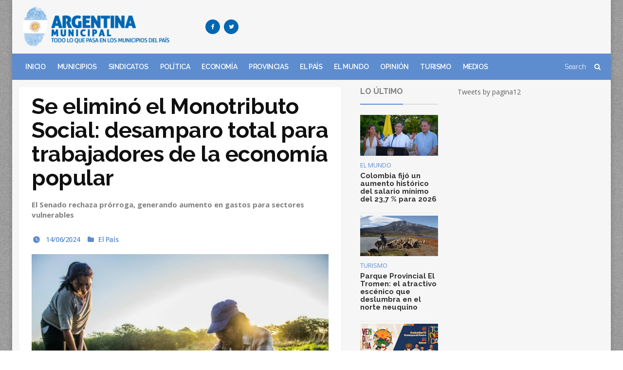

--- FILE ---
content_type: text/html; charset=UTF-8
request_url: http://argentinamunicipal.com.ar/argentina/se-elimino-el-monotributo-social-desamparo-total-para-trabajadores-de-la-economia-popular/
body_size: 10666
content:
<!DOCTYPE html>
<!-- BEGIN html -->
<html lang="es">
	<!-- BEGIN head -->
	<head>
		<meta charset="UTF-8">
		<meta name="viewport" content="width=device-width, initial-scale=1">
		<!-- <link rel="profile" href="http://gmpg.org/xfn/11">
		<link rel="pingback" href="http://argentinamunicipal.com.ar/argentina/xmlrpc.php"> -->
		<title>Se eliminó el Monotributo Social: desamparo total para trabajadores de la economía popular &#8211; Argentina Municipal</title>
<meta name='robots' content='max-image-preview:large' />
	<style>img:is([sizes="auto" i], [sizes^="auto," i]) { contain-intrinsic-size: 3000px 1500px }</style>
	<link rel='dns-prefetch' href='//oss.maxcdn.com' />
<link rel='dns-prefetch' href='//fonts.googleapis.com' />
<link rel="alternate" type="application/rss+xml" title="Argentina Municipal &raquo; Feed" href="http://argentinamunicipal.com.ar/argentina/feed/" />
<link rel="alternate" type="application/rss+xml" title="Argentina Municipal &raquo; Feed de los comentarios" href="http://argentinamunicipal.com.ar/argentina/comments/feed/" />
<script type="text/javascript">
/* <![CDATA[ */
window._wpemojiSettings = {"baseUrl":"https:\/\/s.w.org\/images\/core\/emoji\/16.0.1\/72x72\/","ext":".png","svgUrl":"https:\/\/s.w.org\/images\/core\/emoji\/16.0.1\/svg\/","svgExt":".svg","source":{"concatemoji":"http:\/\/argentinamunicipal.com.ar\/argentina\/wp-includes\/js\/wp-emoji-release.min.js?ver=6.8.2"}};
/*! This file is auto-generated */
!function(s,n){var o,i,e;function c(e){try{var t={supportTests:e,timestamp:(new Date).valueOf()};sessionStorage.setItem(o,JSON.stringify(t))}catch(e){}}function p(e,t,n){e.clearRect(0,0,e.canvas.width,e.canvas.height),e.fillText(t,0,0);var t=new Uint32Array(e.getImageData(0,0,e.canvas.width,e.canvas.height).data),a=(e.clearRect(0,0,e.canvas.width,e.canvas.height),e.fillText(n,0,0),new Uint32Array(e.getImageData(0,0,e.canvas.width,e.canvas.height).data));return t.every(function(e,t){return e===a[t]})}function u(e,t){e.clearRect(0,0,e.canvas.width,e.canvas.height),e.fillText(t,0,0);for(var n=e.getImageData(16,16,1,1),a=0;a<n.data.length;a++)if(0!==n.data[a])return!1;return!0}function f(e,t,n,a){switch(t){case"flag":return n(e,"\ud83c\udff3\ufe0f\u200d\u26a7\ufe0f","\ud83c\udff3\ufe0f\u200b\u26a7\ufe0f")?!1:!n(e,"\ud83c\udde8\ud83c\uddf6","\ud83c\udde8\u200b\ud83c\uddf6")&&!n(e,"\ud83c\udff4\udb40\udc67\udb40\udc62\udb40\udc65\udb40\udc6e\udb40\udc67\udb40\udc7f","\ud83c\udff4\u200b\udb40\udc67\u200b\udb40\udc62\u200b\udb40\udc65\u200b\udb40\udc6e\u200b\udb40\udc67\u200b\udb40\udc7f");case"emoji":return!a(e,"\ud83e\udedf")}return!1}function g(e,t,n,a){var r="undefined"!=typeof WorkerGlobalScope&&self instanceof WorkerGlobalScope?new OffscreenCanvas(300,150):s.createElement("canvas"),o=r.getContext("2d",{willReadFrequently:!0}),i=(o.textBaseline="top",o.font="600 32px Arial",{});return e.forEach(function(e){i[e]=t(o,e,n,a)}),i}function t(e){var t=s.createElement("script");t.src=e,t.defer=!0,s.head.appendChild(t)}"undefined"!=typeof Promise&&(o="wpEmojiSettingsSupports",i=["flag","emoji"],n.supports={everything:!0,everythingExceptFlag:!0},e=new Promise(function(e){s.addEventListener("DOMContentLoaded",e,{once:!0})}),new Promise(function(t){var n=function(){try{var e=JSON.parse(sessionStorage.getItem(o));if("object"==typeof e&&"number"==typeof e.timestamp&&(new Date).valueOf()<e.timestamp+604800&&"object"==typeof e.supportTests)return e.supportTests}catch(e){}return null}();if(!n){if("undefined"!=typeof Worker&&"undefined"!=typeof OffscreenCanvas&&"undefined"!=typeof URL&&URL.createObjectURL&&"undefined"!=typeof Blob)try{var e="postMessage("+g.toString()+"("+[JSON.stringify(i),f.toString(),p.toString(),u.toString()].join(",")+"));",a=new Blob([e],{type:"text/javascript"}),r=new Worker(URL.createObjectURL(a),{name:"wpTestEmojiSupports"});return void(r.onmessage=function(e){c(n=e.data),r.terminate(),t(n)})}catch(e){}c(n=g(i,f,p,u))}t(n)}).then(function(e){for(var t in e)n.supports[t]=e[t],n.supports.everything=n.supports.everything&&n.supports[t],"flag"!==t&&(n.supports.everythingExceptFlag=n.supports.everythingExceptFlag&&n.supports[t]);n.supports.everythingExceptFlag=n.supports.everythingExceptFlag&&!n.supports.flag,n.DOMReady=!1,n.readyCallback=function(){n.DOMReady=!0}}).then(function(){return e}).then(function(){var e;n.supports.everything||(n.readyCallback(),(e=n.source||{}).concatemoji?t(e.concatemoji):e.wpemoji&&e.twemoji&&(t(e.twemoji),t(e.wpemoji)))}))}((window,document),window._wpemojiSettings);
/* ]]> */
</script>
<style id='wp-emoji-styles-inline-css' type='text/css'>

	img.wp-smiley, img.emoji {
		display: inline !important;
		border: none !important;
		box-shadow: none !important;
		height: 1em !important;
		width: 1em !important;
		margin: 0 0.07em !important;
		vertical-align: -0.1em !important;
		background: none !important;
		padding: 0 !important;
	}
</style>
<link rel='stylesheet' id='wp-block-library-css' href='http://argentinamunicipal.com.ar/argentina/wp-includes/css/dist/block-library/style.min.css?ver=6.8.2' type='text/css' media='all' />
<style id='classic-theme-styles-inline-css' type='text/css'>
/*! This file is auto-generated */
.wp-block-button__link{color:#fff;background-color:#32373c;border-radius:9999px;box-shadow:none;text-decoration:none;padding:calc(.667em + 2px) calc(1.333em + 2px);font-size:1.125em}.wp-block-file__button{background:#32373c;color:#fff;text-decoration:none}
</style>
<style id='global-styles-inline-css' type='text/css'>
:root{--wp--preset--aspect-ratio--square: 1;--wp--preset--aspect-ratio--4-3: 4/3;--wp--preset--aspect-ratio--3-4: 3/4;--wp--preset--aspect-ratio--3-2: 3/2;--wp--preset--aspect-ratio--2-3: 2/3;--wp--preset--aspect-ratio--16-9: 16/9;--wp--preset--aspect-ratio--9-16: 9/16;--wp--preset--color--black: #000000;--wp--preset--color--cyan-bluish-gray: #abb8c3;--wp--preset--color--white: #ffffff;--wp--preset--color--pale-pink: #f78da7;--wp--preset--color--vivid-red: #cf2e2e;--wp--preset--color--luminous-vivid-orange: #ff6900;--wp--preset--color--luminous-vivid-amber: #fcb900;--wp--preset--color--light-green-cyan: #7bdcb5;--wp--preset--color--vivid-green-cyan: #00d084;--wp--preset--color--pale-cyan-blue: #8ed1fc;--wp--preset--color--vivid-cyan-blue: #0693e3;--wp--preset--color--vivid-purple: #9b51e0;--wp--preset--gradient--vivid-cyan-blue-to-vivid-purple: linear-gradient(135deg,rgba(6,147,227,1) 0%,rgb(155,81,224) 100%);--wp--preset--gradient--light-green-cyan-to-vivid-green-cyan: linear-gradient(135deg,rgb(122,220,180) 0%,rgb(0,208,130) 100%);--wp--preset--gradient--luminous-vivid-amber-to-luminous-vivid-orange: linear-gradient(135deg,rgba(252,185,0,1) 0%,rgba(255,105,0,1) 100%);--wp--preset--gradient--luminous-vivid-orange-to-vivid-red: linear-gradient(135deg,rgba(255,105,0,1) 0%,rgb(207,46,46) 100%);--wp--preset--gradient--very-light-gray-to-cyan-bluish-gray: linear-gradient(135deg,rgb(238,238,238) 0%,rgb(169,184,195) 100%);--wp--preset--gradient--cool-to-warm-spectrum: linear-gradient(135deg,rgb(74,234,220) 0%,rgb(151,120,209) 20%,rgb(207,42,186) 40%,rgb(238,44,130) 60%,rgb(251,105,98) 80%,rgb(254,248,76) 100%);--wp--preset--gradient--blush-light-purple: linear-gradient(135deg,rgb(255,206,236) 0%,rgb(152,150,240) 100%);--wp--preset--gradient--blush-bordeaux: linear-gradient(135deg,rgb(254,205,165) 0%,rgb(254,45,45) 50%,rgb(107,0,62) 100%);--wp--preset--gradient--luminous-dusk: linear-gradient(135deg,rgb(255,203,112) 0%,rgb(199,81,192) 50%,rgb(65,88,208) 100%);--wp--preset--gradient--pale-ocean: linear-gradient(135deg,rgb(255,245,203) 0%,rgb(182,227,212) 50%,rgb(51,167,181) 100%);--wp--preset--gradient--electric-grass: linear-gradient(135deg,rgb(202,248,128) 0%,rgb(113,206,126) 100%);--wp--preset--gradient--midnight: linear-gradient(135deg,rgb(2,3,129) 0%,rgb(40,116,252) 100%);--wp--preset--font-size--small: 13px;--wp--preset--font-size--medium: 20px;--wp--preset--font-size--large: 36px;--wp--preset--font-size--x-large: 42px;--wp--preset--spacing--20: 0.44rem;--wp--preset--spacing--30: 0.67rem;--wp--preset--spacing--40: 1rem;--wp--preset--spacing--50: 1.5rem;--wp--preset--spacing--60: 2.25rem;--wp--preset--spacing--70: 3.38rem;--wp--preset--spacing--80: 5.06rem;--wp--preset--shadow--natural: 6px 6px 9px rgba(0, 0, 0, 0.2);--wp--preset--shadow--deep: 12px 12px 50px rgba(0, 0, 0, 0.4);--wp--preset--shadow--sharp: 6px 6px 0px rgba(0, 0, 0, 0.2);--wp--preset--shadow--outlined: 6px 6px 0px -3px rgba(255, 255, 255, 1), 6px 6px rgba(0, 0, 0, 1);--wp--preset--shadow--crisp: 6px 6px 0px rgba(0, 0, 0, 1);}:where(.is-layout-flex){gap: 0.5em;}:where(.is-layout-grid){gap: 0.5em;}body .is-layout-flex{display: flex;}.is-layout-flex{flex-wrap: wrap;align-items: center;}.is-layout-flex > :is(*, div){margin: 0;}body .is-layout-grid{display: grid;}.is-layout-grid > :is(*, div){margin: 0;}:where(.wp-block-columns.is-layout-flex){gap: 2em;}:where(.wp-block-columns.is-layout-grid){gap: 2em;}:where(.wp-block-post-template.is-layout-flex){gap: 1.25em;}:where(.wp-block-post-template.is-layout-grid){gap: 1.25em;}.has-black-color{color: var(--wp--preset--color--black) !important;}.has-cyan-bluish-gray-color{color: var(--wp--preset--color--cyan-bluish-gray) !important;}.has-white-color{color: var(--wp--preset--color--white) !important;}.has-pale-pink-color{color: var(--wp--preset--color--pale-pink) !important;}.has-vivid-red-color{color: var(--wp--preset--color--vivid-red) !important;}.has-luminous-vivid-orange-color{color: var(--wp--preset--color--luminous-vivid-orange) !important;}.has-luminous-vivid-amber-color{color: var(--wp--preset--color--luminous-vivid-amber) !important;}.has-light-green-cyan-color{color: var(--wp--preset--color--light-green-cyan) !important;}.has-vivid-green-cyan-color{color: var(--wp--preset--color--vivid-green-cyan) !important;}.has-pale-cyan-blue-color{color: var(--wp--preset--color--pale-cyan-blue) !important;}.has-vivid-cyan-blue-color{color: var(--wp--preset--color--vivid-cyan-blue) !important;}.has-vivid-purple-color{color: var(--wp--preset--color--vivid-purple) !important;}.has-black-background-color{background-color: var(--wp--preset--color--black) !important;}.has-cyan-bluish-gray-background-color{background-color: var(--wp--preset--color--cyan-bluish-gray) !important;}.has-white-background-color{background-color: var(--wp--preset--color--white) !important;}.has-pale-pink-background-color{background-color: var(--wp--preset--color--pale-pink) !important;}.has-vivid-red-background-color{background-color: var(--wp--preset--color--vivid-red) !important;}.has-luminous-vivid-orange-background-color{background-color: var(--wp--preset--color--luminous-vivid-orange) !important;}.has-luminous-vivid-amber-background-color{background-color: var(--wp--preset--color--luminous-vivid-amber) !important;}.has-light-green-cyan-background-color{background-color: var(--wp--preset--color--light-green-cyan) !important;}.has-vivid-green-cyan-background-color{background-color: var(--wp--preset--color--vivid-green-cyan) !important;}.has-pale-cyan-blue-background-color{background-color: var(--wp--preset--color--pale-cyan-blue) !important;}.has-vivid-cyan-blue-background-color{background-color: var(--wp--preset--color--vivid-cyan-blue) !important;}.has-vivid-purple-background-color{background-color: var(--wp--preset--color--vivid-purple) !important;}.has-black-border-color{border-color: var(--wp--preset--color--black) !important;}.has-cyan-bluish-gray-border-color{border-color: var(--wp--preset--color--cyan-bluish-gray) !important;}.has-white-border-color{border-color: var(--wp--preset--color--white) !important;}.has-pale-pink-border-color{border-color: var(--wp--preset--color--pale-pink) !important;}.has-vivid-red-border-color{border-color: var(--wp--preset--color--vivid-red) !important;}.has-luminous-vivid-orange-border-color{border-color: var(--wp--preset--color--luminous-vivid-orange) !important;}.has-luminous-vivid-amber-border-color{border-color: var(--wp--preset--color--luminous-vivid-amber) !important;}.has-light-green-cyan-border-color{border-color: var(--wp--preset--color--light-green-cyan) !important;}.has-vivid-green-cyan-border-color{border-color: var(--wp--preset--color--vivid-green-cyan) !important;}.has-pale-cyan-blue-border-color{border-color: var(--wp--preset--color--pale-cyan-blue) !important;}.has-vivid-cyan-blue-border-color{border-color: var(--wp--preset--color--vivid-cyan-blue) !important;}.has-vivid-purple-border-color{border-color: var(--wp--preset--color--vivid-purple) !important;}.has-vivid-cyan-blue-to-vivid-purple-gradient-background{background: var(--wp--preset--gradient--vivid-cyan-blue-to-vivid-purple) !important;}.has-light-green-cyan-to-vivid-green-cyan-gradient-background{background: var(--wp--preset--gradient--light-green-cyan-to-vivid-green-cyan) !important;}.has-luminous-vivid-amber-to-luminous-vivid-orange-gradient-background{background: var(--wp--preset--gradient--luminous-vivid-amber-to-luminous-vivid-orange) !important;}.has-luminous-vivid-orange-to-vivid-red-gradient-background{background: var(--wp--preset--gradient--luminous-vivid-orange-to-vivid-red) !important;}.has-very-light-gray-to-cyan-bluish-gray-gradient-background{background: var(--wp--preset--gradient--very-light-gray-to-cyan-bluish-gray) !important;}.has-cool-to-warm-spectrum-gradient-background{background: var(--wp--preset--gradient--cool-to-warm-spectrum) !important;}.has-blush-light-purple-gradient-background{background: var(--wp--preset--gradient--blush-light-purple) !important;}.has-blush-bordeaux-gradient-background{background: var(--wp--preset--gradient--blush-bordeaux) !important;}.has-luminous-dusk-gradient-background{background: var(--wp--preset--gradient--luminous-dusk) !important;}.has-pale-ocean-gradient-background{background: var(--wp--preset--gradient--pale-ocean) !important;}.has-electric-grass-gradient-background{background: var(--wp--preset--gradient--electric-grass) !important;}.has-midnight-gradient-background{background: var(--wp--preset--gradient--midnight) !important;}.has-small-font-size{font-size: var(--wp--preset--font-size--small) !important;}.has-medium-font-size{font-size: var(--wp--preset--font-size--medium) !important;}.has-large-font-size{font-size: var(--wp--preset--font-size--large) !important;}.has-x-large-font-size{font-size: var(--wp--preset--font-size--x-large) !important;}
:where(.wp-block-post-template.is-layout-flex){gap: 1.25em;}:where(.wp-block-post-template.is-layout-grid){gap: 1.25em;}
:where(.wp-block-columns.is-layout-flex){gap: 2em;}:where(.wp-block-columns.is-layout-grid){gap: 2em;}
:root :where(.wp-block-pullquote){font-size: 1.5em;line-height: 1.6;}
</style>
<link rel='stylesheet' id='ot-shortcodes-css' href='http://argentinamunicipal.com.ar/argentina/wp-content/plugins/ot-shortcodes/css/shortcodes.min.css?ver=6.8.2' type='text/css' media='all' />
<link rel='stylesheet' id='font-awesome-css' href='http://argentinamunicipal.com.ar/argentina/wp-content/plugins/ot-shortcodes/css/font-awesome.min.css?ver=6.8.2' type='text/css' media='all' />
<link rel='stylesheet' id='orange-themes-fonts-css' href='//fonts.googleapis.com/css?family=Raleway%3A300%2C400%2C600%2C700%2C900%7COpen+Sans%3A300%2C400%2C600%2C700%2C900&#038;subset=latin' type='text/css' media='all' />
<link rel='stylesheet' id='reset-css' href='http://argentinamunicipal.com.ar/argentina/wp-content/themes/portus-premium-theme/css/reset.min.css?ver=6.8.2' type='text/css' media='all' />
<link rel='stylesheet' id='portus-css' href='http://argentinamunicipal.com.ar/argentina/wp-content/themes/portus-premium-theme/css/portus.min.css?ver=6.8.2' type='text/css' media='all' />
<link rel='stylesheet' id='themify-icons-css' href='http://argentinamunicipal.com.ar/argentina/wp-content/themes/portus-premium-theme/css/themify-icons.min.css?ver=6.8.2' type='text/css' media='all' />
<link rel='stylesheet' id='weather-icons-css' href='http://argentinamunicipal.com.ar/argentina/wp-content/themes/portus-premium-theme/css/weather-icons.min.css?ver=6.8.2' type='text/css' media='all' />
<link rel='stylesheet' id='bootstrap-css' href='http://argentinamunicipal.com.ar/argentina/wp-content/themes/portus-premium-theme/css/bootstrap.min.css?ver=6.8.2' type='text/css' media='all' />
<link rel='stylesheet' id='owl-carousel-css' href='http://argentinamunicipal.com.ar/argentina/wp-content/themes/portus-premium-theme/css/owl.carousel.min.css?ver=6.8.2' type='text/css' media='all' />
<link rel='stylesheet' id='main-stylesheet-css' href='http://argentinamunicipal.com.ar/argentina/wp-content/themes/portus-premium-theme/css/main-stylesheet.min.css?ver=6.8.2' type='text/css' media='all' />
<link rel='stylesheet' id='ot-lightbox-css' href='http://argentinamunicipal.com.ar/argentina/wp-content/themes/portus-premium-theme/css/ot-lightbox.min.css?ver=6.8.2' type='text/css' media='all' />
<link rel='stylesheet' id='dat-menu-css' href='http://argentinamunicipal.com.ar/argentina/wp-content/themes/portus-premium-theme/css/dat-menu.min.css?ver=6.8.2' type='text/css' media='all' />
<link rel='stylesheet' id='ot-responsive-css' href='http://argentinamunicipal.com.ar/argentina/wp-content/themes/portus-premium-theme/css/responsive.min.css?ver=6.8.2' type='text/css' media='all' />
<!--[if lte IE 8]>
<link rel='stylesheet' id='ie-only-styles-css' href='http://argentinamunicipal.com.ar/argentina/wp-content/themes/portus-premium-theme/css/ie-ancient.css?ver=6.8.2' type='text/css' media='all' />
<![endif]-->
<link rel='stylesheet' id='dynamic-css-css' href='http://argentinamunicipal.com.ar/argentina/wp-admin/admin-ajax.php?action=orange_themes_dynamic_css&#038;ver=6.8.2' type='text/css' media='all' />
<link rel='stylesheet' id='style-css' href='http://argentinamunicipal.com.ar/argentina/wp-content/themes/portus-premium-theme-child/style.css?ver=6.8.2' type='text/css' media='all' />
<script type="text/javascript" id="jquery-core-js-extra">
/* <![CDATA[ */
var ot = {"portus()->theme_name":"portus","portus()->theme_full_name":"Portus","adminUrl":"http:\/\/argentinamunicipal.com.ar\/argentina\/wp-admin\/admin-ajax.php","security":"13908a6836","gallery_id":"","galleryCat":"","imageUrl":"http:\/\/argentinamunicipal.com.ar\/argentina\/wp-content\/themes\/portus-premium-theme\/images\/","cssUrl":"http:\/\/argentinamunicipal.com.ar\/argentina\/wp-content\/themes\/portus-premium-theme\/css\/","get_site_url":"http:\/\/argentinamunicipal.com.ar\/argentina","themeUrl":"http:\/\/argentinamunicipal.com.ar\/argentina\/wp-content\/themes\/portus-premium-theme"};
/* ]]> */
</script>
<script type="text/javascript" src="http://argentinamunicipal.com.ar/argentina/wp-includes/js/jquery/jquery.min.js?ver=3.7.1" id="jquery-core-js"></script>
<script type="text/javascript" src="http://argentinamunicipal.com.ar/argentina/wp-includes/js/jquery/jquery-migrate.min.js?ver=3.4.1" id="jquery-migrate-js"></script>
<script type="text/javascript" src="http://argentinamunicipal.com.ar/argentina/wp-content/themes/portus-premium-theme/js/theia-sticky-sidebar.js?ver=6.8.2" id="theia-sticky-sidebar-js"></script>
<script type="text/javascript" src="http://argentinamunicipal.com.ar/argentina/wp-admin/admin-ajax.php?action=orange_themes_dynamic_js&amp;ver=1" id="dynamic-scripts-js"></script>
<link rel="https://api.w.org/" href="http://argentinamunicipal.com.ar/argentina/wp-json/" /><link rel="alternate" title="JSON" type="application/json" href="http://argentinamunicipal.com.ar/argentina/wp-json/wp/v2/posts/147725" /><link rel="EditURI" type="application/rsd+xml" title="RSD" href="http://argentinamunicipal.com.ar/argentina/xmlrpc.php?rsd" />
<meta name="generator" content="WordPress 6.8.2" />
<link rel="canonical" href="http://argentinamunicipal.com.ar/argentina/se-elimino-el-monotributo-social-desamparo-total-para-trabajadores-de-la-economia-popular/" />
<link rel='shortlink' href='http://argentinamunicipal.com.ar/argentina/?p=147725' />
<link rel="alternate" title="oEmbed (JSON)" type="application/json+oembed" href="http://argentinamunicipal.com.ar/argentina/wp-json/oembed/1.0/embed?url=http%3A%2F%2Fargentinamunicipal.com.ar%2Fargentina%2Fse-elimino-el-monotributo-social-desamparo-total-para-trabajadores-de-la-economia-popular%2F" />
<link rel="alternate" title="oEmbed (XML)" type="text/xml+oembed" href="http://argentinamunicipal.com.ar/argentina/wp-json/oembed/1.0/embed?url=http%3A%2F%2Fargentinamunicipal.com.ar%2Fargentina%2Fse-elimino-el-monotributo-social-desamparo-total-para-trabajadores-de-la-economia-popular%2F&#038;format=xml" />
	<!-- END head -->
	</head>
	<!-- BEGIN body -->
	<body class="wp-singular post-template-default single single-post postid-147725 single-format-standard wp-theme-portus-premium-theme wp-child-theme-portus-premium-theme-child light-scheme ot-menu-will-follow ot-clean">
			
			

	<!-- BEGIN .boxed -->
	<div class="boxed active">

		<!-- BEGIN #header -->
		<div id="header" class="header-style-1">

			
			
			<!-- BEGIN .wrapper -->
			<div class="wrapper">

				<div class="header-panels">
					<div class="header-logo">
													<a href="http://argentinamunicipal.com.ar/argentina/" >
								<img src="http://argentinamunicipal.com.ar/argentina/wp-content/uploads/2016/04/LOGO-SMALL.png" data-ot-retina="http://argentinamunicipal.com.ar/argentina/wp-content/uploads/2016/04/LOGO-SMALL.png" alt="Argentina Municipal" />
							</a>
											</div>

											<!-- BEGIN .header-socials -->
						<div class="header-socials">
							<a href="https://www.facebook.com/Argentina-Municipal-258402974335554" target="_blank" ><i class="fa fa-facebook"></i></a>							<a href="https://twitter.com/ArgentinaMuni" target="_blank" ><i class="fa fa-twitter"></i></a>																											<!-- END .header-socials -->
						</div>
					
											<!-- BEGIN .header-pob -->
						<div class="header-pob">
							<script async src="//pagead2.googlesyndication.com/pagead/js/adsbygoogle.js"></script>
<!-- AM horizontal -->
<ins class="adsbygoogle"
     style="display:inline-block;width:728px;height:90px"
     data-ad-client="ca-pub-5229797958112691"
     data-ad-slot="9356220364"></ins>
<script>
(adsbygoogle = window.adsbygoogle || []).push({});
</script>						<!-- END .header-pob -->
						</div>
					
					</div>
					
				<!-- END .wrapper -->
				</div>


				<!-- BEGIN #main-menu -->
				<nav id="main-menu">

					<a href="#dat-menu" class="dat-menu-button">
						<i class="fa fa-bars"></i>Show Menu					</a>
					<div class="main-menu-placeholder">

						<!-- BEGIN .wrapper -->
						<div class="wrapper">
															<div class="search-nav right">
									<form action="http://argentinamunicipal.com.ar/argentina/" method="get">
										<input type="text" value="" placeholder="Search" name="s"/>
										<button type="submit"><i class="fa fa-search"></i></button>
									</form>
								</div>
							 
							<ul class="load-responsive" id="menu-main-menu" rel="Main menu"><li id="menu-item-45391" class="normal-drop   no-description menu-item menu-item-type-post_type menu-item-object-page menu-item-home"><a href="http://argentinamunicipal.com.ar/argentina/">INICIO</a></li>
<li id="menu-item-45475" class="normal-drop   no-description menu-item menu-item-type-taxonomy menu-item-object-category"><a href="http://argentinamunicipal.com.ar/argentina/category/informe-municipal/">MUNICIPIOS</a></li>
<li id="menu-item-45476" class="normal-drop   no-description menu-item menu-item-type-taxonomy menu-item-object-category"><a href="http://argentinamunicipal.com.ar/argentina/category/informe-sindical/">SINDICATOS</a></li>
<li id="menu-item-45477" class="normal-drop   no-description menu-item menu-item-type-taxonomy menu-item-object-category"><a href="http://argentinamunicipal.com.ar/argentina/category/informe-politico/">POLÍTICA</a></li>
<li id="menu-item-45478" class="normal-drop   no-description menu-item menu-item-type-taxonomy menu-item-object-category"><a href="http://argentinamunicipal.com.ar/argentina/category/informe-economico/">ECONOMÍA</a></li>
<li id="menu-item-45491" class="normal-drop   no-description menu-item menu-item-type-taxonomy menu-item-object-category"><a href="http://argentinamunicipal.com.ar/argentina/category/provincias/">PROVINCIAS</a></li>
<li id="menu-item-45480" class="normal-drop   no-description menu-item menu-item-type-taxonomy menu-item-object-category current-post-ancestor current-menu-parent current-post-parent"><a href="http://argentinamunicipal.com.ar/argentina/category/informe-nacional/">EL PAÍS</a></li>
<li id="menu-item-45479" class="normal-drop   no-description menu-item menu-item-type-taxonomy menu-item-object-category"><a href="http://argentinamunicipal.com.ar/argentina/category/el-mundo/">EL MUNDO</a></li>
<li id="menu-item-45481" class="normal-drop   no-description menu-item menu-item-type-taxonomy menu-item-object-category"><a href="http://argentinamunicipal.com.ar/argentina/category/opiniones/">OPINIÓN</a></li>
<li id="menu-item-45490" class="normal-drop   no-description menu-item menu-item-type-taxonomy menu-item-object-category"><a href="http://argentinamunicipal.com.ar/argentina/category/turismo/">TURISMO</a></li>
<li id="menu-item-45551" class="normal-drop   no-description menu-item menu-item-type-post_type menu-item-object-page"><a href="http://argentinamunicipal.com.ar/argentina/medios-graficos-y-digitales-de-las-provincias-argentinas/">MEDIOS</a></li>
</ul>							
						<!-- END .wrapper -->
						</div>
					
					</div>

				<!-- END #main-menu -->
				</nav>
			<!-- END #header -->
			</div>



	

		
			<!-- BEGIN #content -->
			<div id="content">
				<!-- BEGIN #portus-read-later -->
				<div id="portus-read-later">
										</div>

								
							
				<!-- BEGIN .wrapper -->
				<div class="wrapper">

					
	
					<!-- BEGIN .portus-main-content-panel -->
					<div class="paragraph-row portus-main-content-panel">
						<div class="column12">
														<div class="portus-main-content-s-block">
															
								<!-- BEGIN .portus-main-content -->
								<div class="portus-main-content">
									<div class="theiaStickySidebar">

		
							

			<div class="post-147725 post type-post status-publish format-standard has-post-thumbnail hentry category-informe-nacional tag-argentina portus-main-article-block">
									



		<h1>Se eliminó el Monotributo Social: desamparo total para trabajadores de la economía popular</h1>

 


									<p class="portus-main-article-intro">El Senado rechaza prórroga, generando aumento en gastos para sectores vulnerables</p>
				
				<span class="portus-main-article-meta">
	                											<a href="http://argentinamunicipal.com.ar/argentina/2024/06/" class="item-meta-i">
							<i class="po po-clock"></i>
							14/06/2024						</a>
																					<span class="item-meta-i">
							<i class="fa fa-folder"></i>
																						<a href="http://argentinamunicipal.com.ar/argentina/category/informe-nacional/" data-ot-css="color: #5E8DCF">
									El País								</a>
																												</span>
					
				</span>

					<div class="wp-caption">
		 
		<a href="http://argentinamunicipal.com.ar/argentina/wp-content/uploads/2024/06/275152330_1882968485226718_2684810988945280377_n-e1718356647968.jpg" class="lightbox-photo" title="Se eliminó el Monotributo Social: desamparo total para trabajadores de la economía popular">
					<img width="1200" height="762" src="http://argentinamunicipal.com.ar/argentina/wp-content/uploads/2024/06/275152330_1882968485226718_2684810988945280377_n-e1718356647968-1200x762_c.jpg" alt="Se eliminó el Monotributo Social: desamparo total para trabajadores de la economía popular" srcset="http://argentinamunicipal.com.ar/argentina/wp-content/uploads/2024/06/275152330_1882968485226718_2684810988945280377_n-e1718356647968-2400x1524_c.jpg" data-ot-retina="http://argentinamunicipal.com.ar/argentina/wp-content/uploads/2024/06/275152330_1882968485226718_2684810988945280377_n-e1718356647968-2400x1524_c.jpg" />		 
		</a>
					</div>


				<p>El Senado rechaza prórroga, generando aumento en gastos para sectores vulnerables</p>
<p>En medio de una decisión controversial, el Senado ha rechazado la prórroga del Monotributo Social, dejando desprotegidos a cientos de miles de trabajadores de la economía popular en el país. Este régimen tributario, clave para los sectores de menores ingresos, permitía facturar a precios reducidos, beneficiando a quienes desarrollan actividades de manera independiente o forman parte de cooperativas de trabajo.</p>
<p>Con la eliminación de esta figura impositiva, los titulares del Monotributo Social enfrentarán un aumento desmesurado en sus costos, pasando de abonar 3.200 pesos al mes a 26.600 pesos en la categoría más baja del monotributo general. Esta medida, impulsada en el marco del debatido Paquete Fiscal, impactará directamente en la economía de estos trabajadores vulnerables, generando un escenario de incertidumbre y desamparo.</p>
<p>Según datos oficiales, más de 620 mil personas se encuentran inscriptas en el Monotributo Social, duplicando la cantidad de adherentes en la última década. Estos contribuyentes, que contaban con beneficios como el acceso a la jubilación, obra social y un subsidio del 100% en el componente impositivo y previsional, ahora se ven en la encrucijada de afrontar gastos significativamente más altos, afectando su estabilidad financiera.</p>
<p>La eliminación de este régimen simplificado no solo impactará en la economía de los trabajadores de la economía popular, sino que también dificultará la posibilidad de acceder a otros programas de asistencia social, como la Asignación Universal por Hijo o la Asignación por Embarazo. La decisión del Senado ha generado malestar y preocupación en sectores vulnerables de la sociedad, que ven cómo se ven amenazados sus medios de sustento y bienestar.</p>
<p>Ante esta situación, diversos sectores han manifestado su rechazo a la medida, argumentando que profundizará la brecha de desigualdad y vulnerabilidad social en el país. El futuro de los trabajadores de la economía popular se presenta incierto y lleno de desafíos, en un contexto donde la protección social y el apoyo estatal son más necesarios que nunca.</p>
<h6>Fuente: Cordillerano</h6>

				
				

            <div class="portus-post-tags">
            <span>Tags</span>
			<a href="http://argentinamunicipal.com.ar/argentina/tag/argentina/">ARGENTINA</a>        </div>
    				
				
				        
				
				
			</div>


										
	

					</div>

				</div>

						<!-- BEGIN #sidebar -->
		<aside class="sidebar portus-sidebar-small">
			<div class="theiaStickySidebar">
						
	<div class="widget-1 first widget widget_orange_themes_cat_posts">	<div class="widget-title"><h3>LO ÚLTIMO</h3></div>				<div class="w-review-articles">
								
							<div class="item item-large">
										<div class="item-header item-header-hover active">
						<div class="item-header-hover-buttons">
							<span data-hover-text-me="Read This Article">
								<a href="http://argentinamunicipal.com.ar/argentina/colombia-fijo-un-aumento-historico-del-salario-minimo-del-237-para-2026/" class="fa fa-mail-reply"></a>
							</span>
							            <span class="ot-read-later-2" data-post="161953">
                <span data-hover-text-me="Add to Read Later" class="ot-add-read-later" data-post="161953">
                    <a href="#" class="fa fa-plus"></a>
                </span>
                <span data-hover-text-me="Remove from list" class="ot-remove-read-later ot-display-none" data-post="161953">
                    <a href="#" class="fa fa-minus-circle"></a>
                </span>
            </span>
        						</div>
						<a href="http://argentinamunicipal.com.ar/argentina/colombia-fijo-un-aumento-historico-del-salario-minimo-del-237-para-2026/">
							<img width="300" height="157" src="http://argentinamunicipal.com.ar/argentina/wp-content/uploads/2025/12/gustavo-petro-e1767086829533-300x157_c.webp" alt="Colombia fijó un aumento histórico del salario mínimo del 23,7 % para 2026" srcset="http://argentinamunicipal.com.ar/argentina/wp-content/uploads/2025/12/gustavo-petro-e1767086829533-600x314_c.webp" data-ot-retina="http://argentinamunicipal.com.ar/argentina/wp-content/uploads/2025/12/gustavo-petro-e1767086829533-600x314_c.webp" />						</a>
					</div>
										<div class="item-content">
													<div class="item-categories">
																									<a href="http://argentinamunicipal.com.ar/argentina/category/el-mundo/" data-ot-css="color: #5E8DCF">
										EL MUNDO									</a>
																																</div>
						

						<h4>
							<a href="http://argentinamunicipal.com.ar/argentina/colombia-fijo-un-aumento-historico-del-salario-minimo-del-237-para-2026/">
								Colombia fijó un aumento histórico del salario mínimo del 23,7 % para 2026							</a>
													</h4>
					</div>
				</div>
									
							<div class="item item-large">
										<div class="item-header item-header-hover active">
						<div class="item-header-hover-buttons">
							<span data-hover-text-me="Read This Article">
								<a href="http://argentinamunicipal.com.ar/argentina/parque-provincial-el-tromen-el-atractivo-escenico-que-deslumbra-en-el-norte-neuquino/" class="fa fa-mail-reply"></a>
							</span>
							            <span class="ot-read-later-2" data-post="161950">
                <span data-hover-text-me="Add to Read Later" class="ot-add-read-later" data-post="161950">
                    <a href="#" class="fa fa-plus"></a>
                </span>
                <span data-hover-text-me="Remove from list" class="ot-remove-read-later ot-display-none" data-post="161950">
                    <a href="#" class="fa fa-minus-circle"></a>
                </span>
            </span>
        						</div>
						<a href="http://argentinamunicipal.com.ar/argentina/parque-provincial-el-tromen-el-atractivo-escenico-que-deslumbra-en-el-norte-neuquino/">
							<img width="300" height="157" src="http://argentinamunicipal.com.ar/argentina/wp-content/uploads/2025/12/Crianceros-Tromen-300x157_c.webp" alt="Parque Provincial El Tromen: el atractivo escénico que deslumbra en el norte neuquino" srcset="http://argentinamunicipal.com.ar/argentina/wp-content/uploads/2025/12/Crianceros-Tromen-600x314_c.webp" data-ot-retina="http://argentinamunicipal.com.ar/argentina/wp-content/uploads/2025/12/Crianceros-Tromen-600x314_c.webp" />						</a>
					</div>
										<div class="item-content">
													<div class="item-categories">
																									<a href="http://argentinamunicipal.com.ar/argentina/category/turismo/" data-ot-css="color: #5E8DCF">
										TURISMO									</a>
																																</div>
						

						<h4>
							<a href="http://argentinamunicipal.com.ar/argentina/parque-provincial-el-tromen-el-atractivo-escenico-que-deslumbra-en-el-norte-neuquino/">
								Parque Provincial El Tromen: el atractivo escénico que deslumbra en el norte neuquino							</a>
													</h4>
					</div>
				</div>
									
							<div class="item item-large">
										<div class="item-header item-header-hover active">
						<div class="item-header-hover-buttons">
							<span data-hover-text-me="Read This Article">
								<a href="http://argentinamunicipal.com.ar/argentina/tunuyan-fiesta-de-la-vendimia-y-el-festival-nacional-de-la-tonada/" class="fa fa-mail-reply"></a>
							</span>
							            <span class="ot-read-later-2" data-post="161947">
                <span data-hover-text-me="Add to Read Later" class="ot-add-read-later" data-post="161947">
                    <a href="#" class="fa fa-plus"></a>
                </span>
                <span data-hover-text-me="Remove from list" class="ot-remove-read-later ot-display-none" data-post="161947">
                    <a href="#" class="fa fa-minus-circle"></a>
                </span>
            </span>
        						</div>
						<a href="http://argentinamunicipal.com.ar/argentina/tunuyan-fiesta-de-la-vendimia-y-el-festival-nacional-de-la-tonada/">
							<img width="300" height="157" src="http://argentinamunicipal.com.ar/argentina/wp-content/uploads/2025/12/WhatsApp-Image-2025-12-16-at-7.59.54-PM-e1767086311803-300x157_c.jpeg" alt="Tunuyán: Fiesta de la Vendimia y el Festival Nacional de la Tonada" srcset="http://argentinamunicipal.com.ar/argentina/wp-content/uploads/2025/12/WhatsApp-Image-2025-12-16-at-7.59.54-PM-e1767086311803-600x314_c.jpeg" data-ot-retina="http://argentinamunicipal.com.ar/argentina/wp-content/uploads/2025/12/WhatsApp-Image-2025-12-16-at-7.59.54-PM-e1767086311803-600x314_c.jpeg" />						</a>
					</div>
										<div class="item-content">
													<div class="item-categories">
																									<a href="http://argentinamunicipal.com.ar/argentina/category/fiestas/" data-ot-css="color: #5E8DCF">
										FIESTAS Y CONGRESOS									</a>
																																</div>
						

						<h4>
							<a href="http://argentinamunicipal.com.ar/argentina/tunuyan-fiesta-de-la-vendimia-y-el-festival-nacional-de-la-tonada/">
								Tunuyán: Fiesta de la Vendimia y el Festival Nacional de la Tonada							</a>
													</h4>
					</div>
				</div>
									
							<div class="item item-large">
										<div class="item-header item-header-hover active">
						<div class="item-header-hover-buttons">
							<span data-hover-text-me="Read This Article">
								<a href="http://argentinamunicipal.com.ar/argentina/la-ciudad-de-neuquen-vaca-muerta-y-el-auge-en-comercio-y-servicios/" class="fa fa-mail-reply"></a>
							</span>
							            <span class="ot-read-later-2" data-post="161944">
                <span data-hover-text-me="Add to Read Later" class="ot-add-read-later" data-post="161944">
                    <a href="#" class="fa fa-plus"></a>
                </span>
                <span data-hover-text-me="Remove from list" class="ot-remove-read-later ot-display-none" data-post="161944">
                    <a href="#" class="fa fa-minus-circle"></a>
                </span>
            </span>
        						</div>
						<a href="http://argentinamunicipal.com.ar/argentina/la-ciudad-de-neuquen-vaca-muerta-y-el-auge-en-comercio-y-servicios/">
							<img width="300" height="157" src="http://argentinamunicipal.com.ar/argentina/wp-content/uploads/2025/12/Neuquen-Edificios-calle-Lelor-salto-2-e1767085844212-300x157_c.webp" alt="La ciudad de Neuquén, Vaca Muerta y el auge en comercio y servicios" srcset="http://argentinamunicipal.com.ar/argentina/wp-content/uploads/2025/12/Neuquen-Edificios-calle-Lelor-salto-2-e1767085844212-600x314_c.webp" data-ot-retina="http://argentinamunicipal.com.ar/argentina/wp-content/uploads/2025/12/Neuquen-Edificios-calle-Lelor-salto-2-e1767085844212-600x314_c.webp" />						</a>
					</div>
										<div class="item-content">
													<div class="item-categories">
																									<a href="http://argentinamunicipal.com.ar/argentina/category/informe-municipal/" data-ot-css="color: #5E8DCF">
										MUNICIPIOS									</a>
																																</div>
						

						<h4>
							<a href="http://argentinamunicipal.com.ar/argentina/la-ciudad-de-neuquen-vaca-muerta-y-el-auge-en-comercio-y-servicios/">
								La ciudad de Neuquén, Vaca Muerta y el auge en comercio y servicios							</a>
													</h4>
					</div>
				</div>
									
							<div class="item item-large">
										<div class="item-header item-header-hover active">
						<div class="item-header-hover-buttons">
							<span data-hover-text-me="Read This Article">
								<a href="http://argentinamunicipal.com.ar/argentina/la-economia-domestica-no-reactiva-las-dificultades-de-las-familias-para-cubrir-sus-gastos-mensuales/" class="fa fa-mail-reply"></a>
							</span>
							            <span class="ot-read-later-2" data-post="161934">
                <span data-hover-text-me="Add to Read Later" class="ot-add-read-later" data-post="161934">
                    <a href="#" class="fa fa-plus"></a>
                </span>
                <span data-hover-text-me="Remove from list" class="ot-remove-read-later ot-display-none" data-post="161934">
                    <a href="#" class="fa fa-minus-circle"></a>
                </span>
            </span>
        						</div>
						<a href="http://argentinamunicipal.com.ar/argentina/la-economia-domestica-no-reactiva-las-dificultades-de-las-familias-para-cubrir-sus-gastos-mensuales/">
							<img width="300" height="157" src="http://argentinamunicipal.com.ar/argentina/wp-content/uploads/2025/12/image-48-e1767084945158-300x157_c.webp" alt="La economía doméstica no reactiva: las dificultades de las familias para cubrir sus gastos mensuales" srcset="http://argentinamunicipal.com.ar/argentina/wp-content/uploads/2025/12/image-48-e1767084945158-600x314_c.webp" data-ot-retina="http://argentinamunicipal.com.ar/argentina/wp-content/uploads/2025/12/image-48-e1767084945158-600x314_c.webp" />						</a>
					</div>
										<div class="item-content">
													<div class="item-categories">
																									<a href="http://argentinamunicipal.com.ar/argentina/category/informe-nacional/" data-ot-css="color: #5E8DCF">
										El País									</a>
																																</div>
						

						<h4>
							<a href="http://argentinamunicipal.com.ar/argentina/la-economia-domestica-no-reactiva-las-dificultades-de-las-familias-para-cubrir-sus-gastos-mensuales/">
								La economía doméstica no reactiva: las dificultades de las familias para cubrir sus gastos mensuales							</a>
													</h4>
					</div>
				</div>
						
		</div>
	</div>
      			</div>
		</aside>

		<!-- BEGIN #sidebar -->
		<aside class="sidebar portus-sidebar-large">
			<div class="theiaStickySidebar">
				<div class="widget-1 first widget widget_block">
<figure class="wp-block-embed is-type-rich is-provider-twitter wp-block-embed-twitter"><div class="wp-block-embed__wrapper">
<a class="twitter-timeline" data-width="900" data-height="1000" data-dnt="true" href="https://twitter.com/pagina12?ref_src=twsrc%5Etfw">Tweets by pagina12</a><script async src="https://platform.twitter.com/widgets.js" charset="utf-8"></script>
</div></figure>
</div>			</div>
		</aside>

								</div>
								
			</div>
		<!-- ENd .portus-main-content-panel -->
		</div>


	<!-- END .wrapper -->
	</div>
		<!-- BEGIN #content -->
</div>





				
			<!-- BEGIN #footer -->
			<div id="footer">

				<div id="footer-widgets">
					<div class="wrapper">
													<div class="paragraph-row">
								<div class="column12">
									<!-- BEGIN .widget -->
									<div class="widget">

										<div class="do-space do-space-bg">
											<script async src="//pagead2.googlesyndication.com/pagead/js/adsbygoogle.js"></script>
<!-- AM horizontal -->
<ins class="adsbygoogle"
     style="display:inline-block;width:728px;height:90px"
     data-ad-client="ca-pub-5229797958112691"
     data-ad-slot="9356220364"></ins>
<script>
(adsbygoogle = window.adsbygoogle || []).push({});
</script>											<strong>Sponsored advertisement</strong>
										</div>

									<!-- END .widget -->
									</div>
								</div>
							</div>
																				<div class="paragraph-row">
													
							
															<div class="column3">
									<div class="widget-1 first widget widget_text">			<div class="textwidget"></div>
		</div>								</div>
														
													</div>
												</div>

					</div>
				</div>

				<div id="footer-info">
					<div class="wrapper">
						<div class="menu-main-menu-container"><ul class="right" rel="Footer Menu"><li id="menu-item-45391" class="menu-item menu-item-type-post_type menu-item-object-page menu-item-home menu-item-45391"><a href="http://argentinamunicipal.com.ar/argentina/">INICIO</a></li>
<li id="menu-item-45475" class="menu-item menu-item-type-taxonomy menu-item-object-category menu-item-45475"><a href="http://argentinamunicipal.com.ar/argentina/category/informe-municipal/">MUNICIPIOS</a></li>
<li id="menu-item-45476" class="menu-item menu-item-type-taxonomy menu-item-object-category menu-item-45476"><a href="http://argentinamunicipal.com.ar/argentina/category/informe-sindical/">SINDICATOS</a></li>
<li id="menu-item-45477" class="menu-item menu-item-type-taxonomy menu-item-object-category menu-item-45477"><a href="http://argentinamunicipal.com.ar/argentina/category/informe-politico/">POLÍTICA</a></li>
<li id="menu-item-45478" class="menu-item menu-item-type-taxonomy menu-item-object-category menu-item-45478"><a href="http://argentinamunicipal.com.ar/argentina/category/informe-economico/">ECONOMÍA</a></li>
<li id="menu-item-45491" class="menu-item menu-item-type-taxonomy menu-item-object-category menu-item-45491"><a href="http://argentinamunicipal.com.ar/argentina/category/provincias/">PROVINCIAS</a></li>
<li id="menu-item-45480" class="menu-item menu-item-type-taxonomy menu-item-object-category current-post-ancestor current-menu-parent current-post-parent menu-item-45480"><a href="http://argentinamunicipal.com.ar/argentina/category/informe-nacional/">EL PAÍS</a></li>
<li id="menu-item-45479" class="menu-item menu-item-type-taxonomy menu-item-object-category menu-item-45479"><a href="http://argentinamunicipal.com.ar/argentina/category/el-mundo/">EL MUNDO</a></li>
<li id="menu-item-45481" class="menu-item menu-item-type-taxonomy menu-item-object-category menu-item-45481"><a href="http://argentinamunicipal.com.ar/argentina/category/opiniones/">OPINIÓN</a></li>
<li id="menu-item-45490" class="menu-item menu-item-type-taxonomy menu-item-object-category menu-item-45490"><a href="http://argentinamunicipal.com.ar/argentina/category/turismo/">TURISMO</a></li>
<li id="menu-item-45551" class="menu-item menu-item-type-post_type menu-item-object-page menu-item-45551"><a href="http://argentinamunicipal.com.ar/argentina/medios-graficos-y-digitales-de-las-provincias-argentinas/">MEDIOS</a></li>
</ul></div>
						<p>© 2016 Copyright Argentina Municipal. <BR>Todos los derechos reservados.</p>
					</div>
				</div>

				
			<!-- END #footer -->
			</div>
			
		<!-- END .boxed -->
		</div>


		<div class="lightbox ot-display-none">
			<div class="lightcontent-loading">
				<button class="light-close"><i class="fa fa-times"></i></button>
				<div class="loading-box">
					<h3>Loading, Please Wait!</h3>
					<span>This may take a second or two.</span>
					<span class="loading-image"><img width="47" height="47" src="http://argentinamunicipal.com.ar/argentina/wp-content/themes/portus-premium-theme/images/loading.gif" title="Loading, Please Wait!" alt="Loading, Please Wait!" /></span>
				</div>
			</div>
			<div class="lightcontent"></div>
		</div>

	<script type="speculationrules">
{"prefetch":[{"source":"document","where":{"and":[{"href_matches":"\/argentina\/*"},{"not":{"href_matches":["\/argentina\/wp-*.php","\/argentina\/wp-admin\/*","\/argentina\/wp-content\/uploads\/*","\/argentina\/wp-content\/*","\/argentina\/wp-content\/plugins\/*","\/argentina\/wp-content\/themes\/portus-premium-theme-child\/*","\/argentina\/wp-content\/themes\/portus-premium-theme\/*","\/argentina\/*\\?(.+)"]}},{"not":{"selector_matches":"a[rel~=\"nofollow\"]"}},{"not":{"selector_matches":".no-prefetch, .no-prefetch a"}}]},"eagerness":"conservative"}]}
</script>
<script type="text/javascript">			jQuery('.theiaStickySidebar', 'body').parent().theiaStickySidebar({
				// Settings
				additionalMarginTop: 30
			});

		</script><script type="text/javascript" src="http://argentinamunicipal.com.ar/argentina/wp-includes/js/jquery/ui/core.min.js?ver=1.13.3" id="jquery-ui-core-js"></script>
<script type="text/javascript" src="http://argentinamunicipal.com.ar/argentina/wp-includes/js/jquery/ui/tabs.min.js?ver=1.13.3" id="jquery-ui-tabs-js"></script>
<script type="text/javascript" src="http://argentinamunicipal.com.ar/argentina/wp-includes/js/jquery/ui/accordion.min.js?ver=1.13.3" id="jquery-ui-accordion-js"></script>
<script type="text/javascript" src="http://argentinamunicipal.com.ar/argentina/wp-content/plugins/ot-shortcodes/js/shortcode-scripts.min.js?ver=1.0" id="ot-shortcodes-js"></script>
<script type="text/javascript" src="http://argentinamunicipal.com.ar/argentina/wp-includes/js/jquery/ui/effect.min.js?ver=1.13.3" id="jquery-effects-core-js"></script>
<script type="text/javascript" src="http://argentinamunicipal.com.ar/argentina/wp-includes/js/jquery/ui/effect-slide.min.js?ver=1.13.3" id="jquery-effects-slide-js"></script>
<script type="text/javascript" src="http://argentinamunicipal.com.ar/argentina/wp-content/themes/portus-premium-theme/js/admin/jquery.c00kie.js?ver=1.0" id="cookies-js"></script>
<script type="text/javascript" src="http://argentinamunicipal.com.ar/argentina/wp-content/themes/portus-premium-theme/js/bootstrap.min.js?ver=6.8.2" id="bootstrap-js"></script>
<script type="text/javascript" src="http://argentinamunicipal.com.ar/argentina/wp-content/themes/portus-premium-theme/js/owl.carousel.min.js?ver=6.8.2" id="owl-carousel-js"></script>
<script type="text/javascript" src="http://argentinamunicipal.com.ar/argentina/wp-content/themes/portus-premium-theme/js/parallax.min.js?ver=6.8.2" id="parallax-js"></script>
<script type="text/javascript" src="http://argentinamunicipal.com.ar/argentina/wp-content/themes/portus-premium-theme/js/modernizr.custom.50878.min.js?ver=6.8.2" id="modernizr-js"></script>
<script type="text/javascript" src="http://argentinamunicipal.com.ar/argentina/wp-content/themes/portus-premium-theme/js/iscroll.min.js?ver=6.8.2" id="iscroll-js"></script>
<script type="text/javascript" src="http://argentinamunicipal.com.ar/argentina/wp-content/themes/portus-premium-theme/js/dat-menu.min.js?ver=6.8.2" id="dat-menu-js"></script>
<script type="text/javascript" src="http://argentinamunicipal.com.ar/argentina/wp-content/themes/portus-premium-theme/js/theme-scripts.min.js?ver=6.8.2" id="portus-scripts-js"></script>
<script type="text/javascript" src="http://argentinamunicipal.com.ar/argentina/wp-content/themes/portus-premium-theme/js/ot-lightbox.js?ver=6.8.2" id="ot-lightbox-js"></script>
<script type="text/javascript" src="http://argentinamunicipal.com.ar/argentina/wp-includes/js/dist/vendor/moment.min.js?ver=2.30.1" id="moment-js"></script>
<script type="text/javascript" id="moment-js-after">
/* <![CDATA[ */
moment.updateLocale( 'es_ES', {"months":["enero","febrero","marzo","abril","mayo","junio","julio","agosto","septiembre","octubre","noviembre","diciembre"],"monthsShort":["Ene","Feb","Mar","Abr","May","Jun","Jul","Ago","Sep","Oct","Nov","Dic"],"weekdays":["domingo","lunes","martes","mi\u00e9rcoles","jueves","viernes","s\u00e1bado"],"weekdaysShort":["Dom","Lun","Mar","Mi\u00e9","Jue","Vie","S\u00e1b"],"week":{"dow":1},"longDateFormat":{"LT":"G:i","LTS":null,"L":null,"LL":"d\/m\/Y","LLL":"j \\d\\e F \\d\\e Y H:i","LLLL":null}} );
/* ]]> */
</script>
<script type="text/javascript" src="http://argentinamunicipal.com.ar/argentina/wp-content/themes/portus-premium-theme/js/jquery.event.move.js?ver=1.3.1" id="move-js"></script>
<script type="text/javascript" src="http://argentinamunicipal.com.ar/argentina/wp-content/themes/portus-premium-theme/js/jquery.event.swipe.js?ver=6.8.2" id="swipe-js"></script>
<script type="text/javascript" src="http://argentinamunicipal.com.ar/argentina/wp-includes/js/comment-reply.min.js?ver=6.8.2" id="comment-reply-js" async="async" data-wp-strategy="async"></script>
<script type="text/javascript" src="http://argentinamunicipal.com.ar/argentina/wp-content/themes/portus-premium-theme/js/ot_gallery.js?ver=1.0" id="ot-gallery-js"></script>
<script type="text/javascript" src="http://argentinamunicipal.com.ar/argentina/wp-content/themes/portus-premium-theme/js/scripts.js?ver=1.0" id="ot-scripts-js"></script>
<script type="text/javascript" src="http://argentinamunicipal.com.ar/argentina/wp-content/themes/portus-premium-theme/js/portus.js?ver=1.0.0" id="scripts-wp-js"></script>
<!--[if lt IE 9]>
<script type="text/javascript" src="https://oss.maxcdn.com/html5shiv/3.7.2/html5shiv.min.js?ver=6.8.2" id="ie_html5shiv-js"></script>
<![endif]-->
<!--[if lt IE 9]>
<script type="text/javascript" src="https://oss.maxcdn.com/respond/1.4.2/respond.min.js?ver=6.8.2" id="ie_respond-js"></script>
<![endif]-->
	<!-- END body -->
	</body>
<!-- END html -->
</html>


--- FILE ---
content_type: text/html; charset=utf-8
request_url: https://www.google.com/recaptcha/api2/aframe
body_size: 269
content:
<!DOCTYPE HTML><html><head><meta http-equiv="content-type" content="text/html; charset=UTF-8"></head><body><script nonce="x0EQ3_-A35SW5h7LIgUM8w">/** Anti-fraud and anti-abuse applications only. See google.com/recaptcha */ try{var clients={'sodar':'https://pagead2.googlesyndication.com/pagead/sodar?'};window.addEventListener("message",function(a){try{if(a.source===window.parent){var b=JSON.parse(a.data);var c=clients[b['id']];if(c){var d=document.createElement('img');d.src=c+b['params']+'&rc='+(localStorage.getItem("rc::a")?sessionStorage.getItem("rc::b"):"");window.document.body.appendChild(d);sessionStorage.setItem("rc::e",parseInt(sessionStorage.getItem("rc::e")||0)+1);localStorage.setItem("rc::h",'1769904734861');}}}catch(b){}});window.parent.postMessage("_grecaptcha_ready", "*");}catch(b){}</script></body></html>

--- FILE ---
content_type: text/css
request_url: http://argentinamunicipal.com.ar/argentina/wp-content/themes/portus-premium-theme/css/main-stylesheet.min.css?ver=6.8.2
body_size: 21870
content:
@charset UTF-8;.breaking-news .wrapper,.wrapper{position:relative}#main-menu .wrapper>ul li:hover>ul.sub-menu,#main-menu li:hover>ul.ot-mega-menu{-webkit-animation:fadein .2s;-moz-animation:fadein .2s;-ms-animation:fadein .2s;-o-animation:fadein .2s}body{font-size:16px;font-family:Montserrat,Arial,sans-serif;margin:0;padding:0;background:#fff}a,body{color:#5e5e5e}a{text-decoration:none;transition:all .2s;-moz-transition:all .2s;-webkit-transition:all .2s;-o-transition:all .2s}a:active,a:focus,a:hover{outline:0;text-decoration:none}.clear-float{clear:both}.wrapper{width:1200px;margin:0 auto;color:inherit}.boxed{background:#f6f6f6}.active.boxed{width:1230px;margin:0 auto;box-shadow:0 0 10px rgba(0,0,0,.2);padding:0;min-height:100%}.left{float:left}.right{float:right}i.fa,i.wi{line-height:inherit;font-weight:400}img{max-width:100%;height:auto}h1 a,h2 a,h3 a,h4 a,h5 a,h6 a{color:#313131}h1,h2,h3,h4,h5,h6{letter-spacing:-.4px;color:#313131;font-weight:900;margin-top:0}a.post-title-comment{display:inline-block;margin-left:5px;font-weight:700;font-size:88%}a.post-title-comment i{padding-right:2px}a.post-title-comment:hover{color:#232323}p{font-family:"Open Sans",Arial,sans-serif;margin-bottom:30px}#header .header-logo{display:block;padding:40px 0}#header .header-panels{display:table;width:100%}#header .header-panels>div{display:table-cell;vertical-align:middle}#header .header-panels:after,#header:after{display:block;clear:both;content:''}#header .header-panels .header-pob{width:728px;padding:10px 0}#header .header-socials{padding:0 20px;white-space:nowrap;cursor:default}#header .header-socials a{display:inline-block;text-align:center;margin:0 2px}#header .header-socials a i{display:block;width:30px;height:30px;line-height:30px;text-align:center;background:#382e1c;color:#fff;font-size:12px;border-radius:50%}#header .header-socials a:hover i{background:#5d5d5d}#header .header-socials a span{display:block;font-size:10px;font-weight:600;padding-top:4px}.breaking-news{display:block;background-color:#292929;color:#c6c6c6;overflow:hidden}.breaking-news .br-title{display:block;overflow:hidden;position:relative;font-size:24px;font-weight:900;letter-spacing:-.8px;text-transform:uppercase;color:#efc220;line-height:46px;cursor:default}.breaking-news .br-navi{display:block;position:absolute;right:0;top:0;height:46px;line-height:43px;cursor:default}.breaking-news .br-navi a{display:inline-block;position:relative;margin-left:0;line-height:26px;width:26px;text-align:center;border-radius:50%;vertical-align:middle;background-color:transparent;color:#fff;font-size:10px}.breaking-news .br-navi a:before{display:block;content:'';z-index:0;position:absolute;width:100%;height:100%;left:0;top:0;background:#efc220;border-radius:50%;opacity:.1;filter:alpha(opacity=10);transition:all .2s;-moz-transition:all .2s;-webkit-transition:all .2s;-o-transition:all .2s}.breaking-news .br-navi a:hover:before{opacity:1;filter:alpha(opacity=100)}.breaking-news .br-navi a i{display:block;position:relative;z-index:2}.breaking-news .br-navi a:hover{color:#232323}.breaking-news .br-article-list{display:block;position:absolute;left:130px;top:0;right:0;line-height:46px;font-size:12px;overflow:hidden}.breaking-news .br-article-list:after,.breaking-news .br-article-list:before{display:block;position:absolute;z-index:2;top:0;left:100%;width:100px;height:100%;box-shadow:5px 0 60px 40px #292929;content:''}#main-menu .wrapper>ul ul.sub-menu,#main-menu ul.ot-mega-menu{z-index:10;box-shadow:0 2px 3px rgba(0,0,0,.1),0 20px 40px rgba(0,0,0,.15)}.breaking-news .br-article-list:before{left:auto;right:100%}.breaking-news .br-article-list a{color:#c6c6c6;display:inline-block;line-height:inherit}.breaking-news .br-article-list a:not(.post-title-comment) strong{display:inline-block;border-bottom:1px solid transparent;padding-bottom:1px;line-height:14px;vertical-align:middle;transition:all .2s;-moz-transition:all .2s;-webkit-transition:all .2s;-o-transition:all .2s}.ot-spacer i.fa,.widget-split,ul.ot-mega-menu .widget{vertical-align:top}.breaking-news .br-article-list a:not(.post-title-comment):hover strong{border-color:#ccc}.breaking-news .br-article-list a strong{display:inline-block;margin-left:8px;color:#fff;font-weight:900}.breaking-news .br-article-list a.post-title-comment{color:#efc220;margin-left:5px;display:inline-block;font-weight:700}.breaking-news .br-article-list a.post-title-comment i{padding-right:3px;width:19px}.breaking-news .br-article-list a.post-title-comment:hover{color:#fff}.breaking-news .br-article{display:inline-block;white-space:nowrap;margin-right:24px;position:relative}.breaking-news .br-article:before{display:block;position:absolute;content:'\f111';font-family:FontAwesome;font-size:4px;padding-top:1px;right:-15px;color:rgba(255,255,255,.2)}.breaking-news .br-article:last-child:before{display:none}.breaking-news .br-article-list-inner{display:block;white-space:nowrap;position:relative}#main-menu{display:block;background:#256dc1;color:#fff;font-size:14px}#main-menu a{color:inherit}#main-menu .wrapper>ul{display:block;margin-bottom:0}#main-menu .wrapper>ul:after{display:block;clear:both;content:''}#main-menu .wrapper>ul>li{display:block;float:left}#main-menu .wrapper>ul li>a{display:block;font-weight:900;padding:20px 12px 18px;line-height:14px;letter-spacing:-.4px;position:relative;white-space:nowrap}#main-menu .wrapper>ul>li>a{border-bottom:2px solid transparent}#main-menu .wrapper>ul li:hover>a{background:rgba(0,0,0,.11)}#main-menu .wrapper>ul ul.sub-menu li:hover>a{background:rgba(0,0,0,.05)}#main-menu .wrapper>ul li>a span{margin:-20px -12px;padding:14px 12px 18px;line-height:14px;transition:all .2s;-moz-transition:all .2s;-webkit-transition:all .2s;-o-transition:all .2s}#main-menu .wrapper>ul>li:hover>a span{background:#fff;color:#232323;padding:14px 12px 20px}#main-menu .wrapper>ul li>a span:after{content:'...';position:absolute;left:50%;bottom:7px;letter-spacing:1px;opacity:.7;filter:alpha(opacity=70);-webkit-transform:translate(-50%,0);-ms-transform:translate(-50%,0);transform:translate(-50%,0)}#main-menu .wrapper>ul ul.sub-menu{display:none;position:absolute;width:250px;background:#fff}#main-menu .wrapper>ul li:hover>ul.sub-menu{display:block;animation:fadein .2s}@keyframes fadein{from{opacity:0}to{opacity:1}}@-moz-keyframes fadein{from{opacity:0}to{opacity:1}}@-webkit-keyframes fadein{from{opacity:0}to{opacity:1}}@-ms-keyframes fadein{from{opacity:0}to{opacity:1}}@-o-keyframes fadein{from{opacity:0}to{opacity:1}}#main-menu .wrapper>ul ul.sub-menu li{display:block;position:relative}#main-menu .wrapper>ul ul.sub-menu li>a{display:block;color:#232323}#main-menu .wrapper>ul ul.sub-menu li>a span:after{content:'.\A.\A.';white-space:pre;top:15px;right:0;left:auto;width:15px;height:10px;line-height:5px}#main-menu .wrapper ul.sub-menu ul.sub-menu{left:100%;top:0}#main-menu li.has-ot-mega-menu>ul.ot-mega-menu>li{display:table;vertical-align:top}#main-menu li.has-ot-mega-menu>ul.ot-mega-menu .widget{font-size:14px;display:block;padding-top:0;width:300px;max-width:100%}#main-menu li.has-ot-mega-menu>ul.ot-mega-menu .widget:first-child{padding-top:30px}.widget-split{white-space:normal;max-width:300px;display:table-cell;padding:0 20px;border-right:1px dotted rgba(0,0,0,.1)}.widget-split:last-child{border-right:0}.widget-split .widget{margin-bottom:20px}.widget-split .widget:last-child{margin-bottom:0}#main-menu ul.ot-mega-menu a{color:#3f3f3f;padding:0}#main-menu ul.ot-mega-menu{display:none;position:absolute;width:100%;left:0;background:#fff;color:#8e8e8e}#main-menu li:hover>ul.ot-mega-menu{display:inline-block;width:auto;animation:fadein .2s}ul.ot-mega-menu .widget{padding:30px 15px}ul.ot-mega-menu .widget>.widget-title>h3,ul.ot-mega-menu .widget>h3{display:block;margin-top:0;padding-bottom:15px;margin-bottom:17px;font-size:20px;letter-spacing:-.4px;color:#232323;font-weight:600;border-bottom:2px solid #efefef}ul.ot-mega-menu .widget .widget-article-list .item .item-content .item-meta a:nth-child(2){display:none}#top-menu{display:block;border-bottom:1px solid #e4e3e2;color:#7a7a79;font-size:13px;letter-spacing:-.4px;position:relative;z-index:12}#top-menu .wrapper>ul{display:block;margin-bottom:0;font-weight:900}#top-menu .wrapper>ul:after{display:block;clear:both;content:''}#top-menu .wrapper>ul li{display:block;float:left;position:relative}#top-menu .wrapper>ul li a{display:block;padding:16px 8px;color:#7a7a79;line-height:100%}#top-menu .wrapper>ul li a span{display:block;position:relative;line-height:inherit}#top-menu .wrapper>ul li a span:after{display:inline-block;content:'\f107';font-family:FontAwesome;padding-left:5px;line-height:inherit}#top-menu .wrapper>ul ul.sub-menu li a span:after{content:'\f105';position:absolute;right:0}#top-menu .wrapper>ul li:hover>a{color:#232323;background-color:#fff}#top-menu .wrapper>ul ul.sub-menu li:hover>a{background-color:rgba(0,0,0,.04)}#top-menu .wrapper>ul ul.sub-menu{display:none;position:absolute;left:0;width:230px;background:#fff;box-shadow:0 2px 3px rgba(0,0,0,.1)}#top-menu .wrapper>ul li:hover>ul.sub-menu{display:block;-webkit-animation:fadein .2s;-moz-animation:fadein .2s;-ms-animation:fadein .2s;-o-animation:fadein .2s;animation:fadein .2s}#top-menu .wrapper>ul ul.sub-menu li{display:block;float:none}#top-menu .wrapper>ul ul.sub-menu ul.sub-menu{left:100%;top:0}.top-panel-weather{line-height:45px}.top-panel-weather strong{display:inline-block;padding:0 6px}.top-panel-weather .w-stats{background-color:#86898e;color:#fff;border-radius:2px;line-height:29px;vertical-align:middle;display:inline-block;font-weight:700;padding:0 10px}.search-nav button,.search-nav input{border:0;height:54px;padding-top:0;padding-bottom:0;background:0 0}.top-panel-weather .w-stats i{padding-right:6px}.search-nav{display:block;position:relative;line-height:54px}.search-nav input{position:absolute;right:0;width:80px;cursor:pointer;color:#fff;transition:all .2s;-moz-transition:all .2s;-webkit-transition:all .2s;-o-transition:all .2s}.search-nav input.active,.search-nav input:focus{cursor:text;width:150px;right:25px}.search-nav button{right:0;line-height:inherit;margin:0;vertical-align:baseline}.search-nav input::-webkit-input-placeholder{color:rgba(255,255,255,.9)}.search-nav input:-moz-placeholder,.search-nav input::-moz-placeholder{color:rgba(255,255,255,.9)}.search-nav input:-ms-input-placeholder{color:rgba(255,255,255,.9)}#main-menu .widget>ul>li{color:#ccc;background:0 0!important}#main-menu .widget>ul>li a{display:inline-block;background-color:transparent!important;padding:0}#content{display:block;padding-bottom:30px}#portus-read-later{display:none;border-bottom:1px solid #e4e3e2}#portus-read-later.remove{display:block}#portus-read-later .wrapper{position:relative}#portus-read-later-info{position:absolute;right:100%;text-align:right;white-space:nowrap;margin-top:23px;padding-right:20px;color:rgba(150,150,150,.5);transition:all .2s;-moz-transition:all .2s;-webkit-transition:all .2s;-o-transition:all .2s}.boxed.active #portus-read-later-info{padding-right:40px;display:none}#portus-read-later:hover #portus-read-later-info{color:#909090}.boxed.active #portus-read-later #portus-read-later-info:hover,.boxed.active #portus-read-later:hover #portus-read-later-info{color:rgba(150,150,150,.9)}#portus-read-later-info strong{display:block;font-size:20px;letter-spacing:-.4px;font-weight:900;line-height:120%}#portus-read-later-info strong:last-child{padding-top:10px}#portus-read-later-info span{display:block;font-size:14px}#portus-read-later .article-list{display:block;position:relative}#portus-read-later .article-list .item{display:table;float:left;width:20%;padding:15px 0}#portus-read-later .article-list .item .item-header{width:60px;display:table-cell;vertical-align:middle;position:relative}#portus-read-later .article-list .item.no-image .item-header{display:none}#portus-read-later .article-list .item .item-content{display:table-cell;padding-right:10px;padding-left:10px;vertical-align:middle;height:60px}#portus-read-later .article-list .item:last-child .item-content{padding-right:0}#portus-read-later .article-list .item .item-content h3{font-size:13px;font-weight:900;margin:0;line-height:130%;position:relative;display:inline-block}#portus-read-later .article-list .item:after,#portus-read-later .article-list:after{display:block;clear:both;content:''}#portus-read-later .remove-from-later{display:block;position:absolute;right:-5px;top:-5px;background-color:red;font-size:11px;color:#fff;width:19px;height:19px;line-height:19px;border-radius:50%;text-align:center;opacity:0;filter:alpha(opacity=0);-webkit-transform:scale(0);-ms-transform:scale(0);transform:scale(0)}#portus-read-later .item-content .remove-from-later{margin-right:-15px;margin-top:4px}#portus-read-later .remove-from-later:hover{background-color:#232323}#portus-read-later .item:hover .remove-from-later{opacity:1;filter:alpha(opacity=100);-webkit-transform:scale(1);-ms-transform:scale(1);transform:scale(1)}.owl-carousel .owl-nav{opacity:0;filter:alpha(opacity=0);transition:all .2s;-moz-transition:all .2s;-webkit-transition:all .2s;-o-transition:all .2s;-webkit-transition-delay:1s;-moz-transition-delay:1s;transition-delay:1s}.owl-carousel:hover .owl-nav{opacity:1;filter:alpha(opacity=100);-webkit-transition-delay:0s;-moz-transition-delay:0s;transition-delay:0s}.owl-controls .owl-nav .owl-next,.owl-controls .owl-nav .owl-prev{position:absolute;height:40px;transition:all .2s;text-align:center;margin-top:-20px}.owl-controls .owl-nav .owl-prev{right:100%;top:50%;width:40px;line-height:38px;border-radius:50%;border:2px solid rgba(204,204,204,.4);background:0 0;color:#8a8a8a;font-size:0;margin-right:20px;-moz-transition:all .2s;-webkit-transition:all .2s;-o-transition:all .2s}.owl-controls .owl-nav .owl-next:before,.owl-controls .owl-nav .owl-prev:before{display:block;position:absolute;left:0;width:100%;top:0;line-height:inherit;font-size:12px;content:"\f053";font-family:FontAwesome}.owl-controls .owl-nav .owl-next:before{content:"\f054"}.owl-controls .owl-nav .owl-next:hover,.owl-controls .owl-nav .owl-prev:hover{background-color:#aaa;color:#fff;border-color:transparent}.owl-controls .owl-nav .owl-next{left:100%;top:50%;width:40px;line-height:38px;border-radius:50%;border:2px solid rgba(204,204,204,.4);background:0 0;color:#8a8a8a;font-size:0;margin-left:20px;-moz-transition:all .2s;-webkit-transition:all .2s;-o-transition:all .2s}.paragraph-row.portus-main-content-panel,.portus-main-content-panel{display:block;margin-top:30px;margin-bottom:30px}.paragraph-row.portus-main-content-panel:last-child{margin-bottom:0}.portus-main-content-panel hr.block-hr{border-color:#e4e3e2;margin:0}.portus-main-content-panel .block-category-list{display:table;text-align:center;width:100%}.portus-main-content-panel .block-category-list .item{display:table-cell;text-align:center;color:#8a8a8a;width:9%;padding:8px 0;border-right:1px solid rgba(136,136,136,.06)}.portus-main-content-panel .block-category-list .item:last-child{border-right:0}.portus-main-content-panel .block-category-list .item i.fa,.portus-main-content-panel .block-category-list .item i.ti{display:block;text-align:center;padding-bottom:5px;font-size:23px;line-height:100%}.portus-main-content-panel .block-category-list .item strong{display:block;text-align:center;font-size:12px;font-weight:600;letter-spacing:-.4px}.portus-article-slider-big.portus-article-slider-big2 .item-inner{display:block;float:left;width:66.7%}.portus-article-slider-big.portus-article-slider-big2 .item:after{clear:both;content:'';display:block}.portus-article-slider-big.portus-article-slider-big2 .item-small .item-photo{float:none;width:100%}.portus-article-slider-big.portus-article-slider-big2 .item-inner.item-small{display:block;float:left;width:33.3%}.portus-article-slider-min h3{font-size:14px;font-weight:900;margin-top:12px;margin-bottom:0;line-height:130%}.portus-article-slider-min .item-photo{display:block;position:relative}.portus-article-slider-min .item-article-category{display:block;position:absolute;left:0;bottom:0;font-size:11px;font-weight:700;color:#232323;padding:4px 7px}.portus-article-slider-big .item-photo{display:block;position:relative;color:#fff;text-shadow:0 1px 1px rgba(0,0,0,.5);overflow:hidden;backface-visibility:hidden;-moz-backface-visibility:hidden;-webkit-backface-visibility:hidden;transform:translateX(0);-moz-transform:translateX(0);-webkit-transform:translateX(0)}.portus-article-slider-big .item-photo:before{display:block;background-color:rgba(0,0,0,.2);content:'';position:absolute;top:0;left:0;width:100%;height:100%;z-index:1;box-shadow:inset 0 -400px 200px -200px rgba(0,0,0,.4);transition:all .2s;-moz-transition:all .2s;-webkit-transition:all .2s;-o-transition:all .2s}.portus-article-slider-big .item-photo:hover:before{background-color:rgba(0,0,0,.5)}.portus-article-slider-big .item-photo .item-content{display:block;position:absolute;left:0;bottom:0;width:70%;padding:24px;z-index:3}.portus-article-slider-big .item-article-category{display:block;margin-bottom:5px;font-size:14px;font-weight:600}.portus-article-slider-big .item-article-title{display:block;margin-bottom:7px;font-size:28px;font-weight:900;letter-spacing:-.4px}.portus-article-slider-big .item-article-text{display:block;margin-bottom:10px;font-size:13px;font-weight:400}.portus-article-slider-big .item-meta{display:block;font-size:13px;font-weight:600}.portus-article-slider-big .item-meta>span{display:inline-block;margin-right:8px}.portus-article-slider-big .item-meta>span i{display:inline-block;padding-right:5px}.portus-article-slider-big .item-small .item-photo{width:50%;float:left}.portus-article-slider-big .item-small .item-photo:before{box-shadow:inset 0 -200px 100px -100px rgba(0,0,0,.4)}.portus-article-slider-big .item-small .item-content{width:100%;padding:20px}.portus-article-slider-big .item-small .item-article-category{font-size:12px}.portus-article-slider-big .item-small .item-article-title{font-size:18px}.portus-article-slider-big .item-small .item-article-text{display:none}.portus-article-slider-big .item-small .item-meta{font-size:11px}.portus-main-content-s-block{display:block}.portus-main-content-s-block:after{display:block;content:'';clear:both}.portus-main-content-s-block .portus-main-content{display:block;float:left;width:55%;margin-left:3.333333333333333%}.portus-main-content-s-block .portus-main-content:first-child{margin-left:0}.portus-main-content-s-block .portus-main-content.portus-main-content-s-2{width:66.66666666666667%}.portus-main-content-s-block .portus-main-content.portus-main-content-s-3{width:83.33333333333333%}.portus-main-content-s-block .portus-main-content.portus-main-content-s-4{width:71.66666666666667%}.portus-content-block{margin-bottom:30px}.portus-content-block:last-child{margin-bottom:0}.portus-content-block .portus-content-title,.portus-main-content-panel .portus-content-title{display:block;margin-bottom:20px;border-bottom:2px solid #e4e3e2;position:relative;background-color:#ececec;padding:12px 15px 4px}.portus-content-block .portus-content-title h2,.portus-main-content-panel .portus-content-title h2{margin-top:0;font-size:22px}.portus-content-block .portus-content-title a.right,.portus-main-content-panel .portus-content-title a.right{font-weight:700;font-size:13px;position:absolute;right:0;bottom:13px}.portus-content-block .portus-content-title a.right:hover,.portus-main-content-panel .portus-content-title a.right:hover{color:#232323}a.set-this-dotted{position:relative;overflow:hidden;padding-bottom:4px}a.set-this-dotted:after{content:'.......................................................................................................';left:0;bottom:0;position:absolute;display:block;white-space:nowrap;line-height:100%;letter-spacing:.7px;font-size:86%;font-weight:400}.item-helper-a{display:block;padding-top:15px}.article-grid-default{display:block}body.ot-clean .article-grid-default .item-helper-a{display:none}.article-grid-default:after{display:block;clear:both;content:''}.article-grid-default .item{display:block;font-size:14px;float:left;margin-bottom:26px}.article-grid-default .item:first-child{margin-left:0!important}.article-grid-default .item p{display:block;font-size:15px;margin-bottom:0;color:#737373}.article-grid-default .item h3{display:block;font-size:22px;margin-bottom:7px;color:#919191;font-weight:900;margin-top:15px}.article-grid-default .item .item-meta{display:block;font-size:14px;margin-bottom:13px;color:#919191;font-weight:700}.article-blog-default .item-content .item-meta .item-stars,.article-grid-default .item .item-meta .item-stars{margin-bottom:0;margin-left:5px}.article-grid-default .item .item-meta .item-meta-i{color:inherit;display:inline-block;margin-right:8px}.article-grid-default .item .item-meta a.item-meta-i:hover{color:#232323}.article-grid-default .item .item-meta .item-meta-i i{padding-right:4px;color:#dfdfdf}.article-grid-default .article-grid-layout-2,.article-grid-default .article-grid-layout-2:after,.article-grid-default .article-grid-layout-3,.article-grid-default .article-grid-layout-3:after{display:block;clear:both}.article-grid-default .article-grid-layout-2 .item:nth-child(2n+1),.article-grid-default .article-grid-layout-3 .item:nth-child(3n+1){margin-left:0;clear:both}.article-grid-default .article-grid-layout-3 .item h3{font-size:18px}.article-grid-default .article-grid-layout-3 .item .item-meta{font-size:12px;letter-spacing:-.5px}.button-alt{display:inline-block;margin-right:0;font-weight:700;font-size:12px;letter-spacing:-.4px;text-transform:uppercase;position:relative;padding:8px 13px}.button-alt i.cg,.button-alt i.fa,.button-alt i.ti{padding-right:5px}.button-alt:before{display:block;position:absolute;left:0;top:0;content:'';width:100%;height:100%;background:#256dc1;border:2px solid #256dc1;opacity:0;filter:alpha(opacity=0)}.button-alt.button-alt-frame:before,.button-alt:hover:before{opacity:.1;filter:alpha(opacity=10)}.button-alt.button-alt-frame:before{background-color:transparent}.button-alt.button-alt-frame:hover:before{opacity:1;filter:alpha(opacity=100)}.item-header.item-header-hover{display:block;position:relative}.item-header.item-header-hover img{width:100%}.item-header.item-header-hover>a:before{display:block;position:absolute;left:0;top:0;width:100%;height:100%;content:'';background:#256dc1;z-index:0;opacity:0;filter:alpha(opacity=0);transition:all .2s;-moz-transition:all .2s;-webkit-transition:all .2s;-o-transition:all .2s}.item-header.item-header-hover:hover>a:before{opacity:.8;filter:alpha(opacity=80)}.item-header.item-header-hover .item-header-hover-buttons{display:inline-block;position:absolute;z-index:2;text-align:center;font-size:0;line-height:100%;vertical-align:middle;opacity:0;top:50%;left:50%;filter:alpha(opacity=0);-webkit-transform:translate(-50%,-50%) scale(.4);-ms-transform:translate(-50%,-50%) scale(.4);transform:translate(-50%,-50%) scale(.4);transition:all .2s;-moz-transition:all .2s;-webkit-transition:all .2s;-o-transition:all .2s}.item-header.item-header-hover:hover .item-header-hover-buttons{opacity:1;filter:alpha(opacity=100);-webkit-transform:translate(-50%,-50%) scale(1);-ms-transform:translate(-50%,-50%) scale(1);transform:translate(-50%,-50%) scale(1)}.item-header.item-header-hover .item-header-hover-buttons a{display:inline-block;font-size:16px;border-radius:50%;background-color:transparent;width:40px;height:40px;line-height:40px;margin:0 5px;border:1px solid #fff;color:#fff;position:relative}.item-header.item-header-hover .item-header-hover-buttons span:hover a{background-color:#fff}.item-header.item-header-hover .item-header-hover-buttons a:after{padding:5px;display:block;position:absolute;left:0;top:0;width:100%;height:100%;content:'';margin:-6px -5px -5px -6px;border:1px solid transparent;box-sizing:content-box}.item-header.item-header-hover .item-header-hover-buttons span:after{display:none;position:absolute;left:50%;bottom:60px;content:attr(data-hover-text-me);font-size:15px;font-weight:700;color:#fff;white-space:nowrap;opacity:0;filter:alpha(opacity=0);-webkit-transform:translate(-50%,-50%) scale(1);-ms-transform:translate(-50%,-50%) scale(1);transform:translate(-50%,-50%) scale(1)}.item-header.item-header-hover .item-header-hover-buttons span:hover:after{display:block;-webkit-animation:animateintext .2s;-moz-animation:animateintext .2s;animation:animateintext .2s;opacity:1;filter:alpha(opacity=100)}.item-header.item-header-hover.remove .item-header-hover-buttons,.item-header.item-header-hover.remove:hover>a:before,.portus-sidebar-small .w-review-articles .item-header.item-header-hover .item-header-hover-buttons span:after{display:none}@-webkit-keyframes animateintext{0%{bottom:90px;opacity:0;filter:alpha(opacity=0)}100%{bottom:60px;opacity:1;filter:alpha(opacity=100)}}@-moz-keyframes animateintext{0%{bottom:90px;opacity:0;filter:alpha(opacity=0)}100%{bottom:60px;opacity:1;filter:alpha(opacity=100)}}@keyframes animateintext{0%{bottom:90px;opacity:0;filter:alpha(opacity=0)}100%{bottom:60px;opacity:1;filter:alpha(opacity=100)}}.portus-sidebar-small .w-review-articles .item-header.item-header-hover .item-header-hover-buttons{width:100%}.portus-sidebar-small .w-review-articles .item-header.item-header-hover .item-header-hover-buttons a{font-size:12px;width:30px;height:30px;line-height:30px}.article-list-full-width .item:before,.article-slider-full-small .item-photo:before{top:0;left:0;height:100%;transition:all .2s;content:''}#wp-calendar{width:100%}#wp-calendar caption{text-align:right;color:#333;font-size:12px}#wp-calendar thead{font-size:10px}#wp-calendar thead th{padding-bottom:10px}#wp-calendar tbody{color:#aaa}#wp-calendar tbody td{background:rgba(136,136,136,.2);border:1px solid rgba(156,156,156,.3);text-align:center;padding:8px}#wp-calendar tbody td:hover{background:rgba(148,148,148,.4)}#wp-calendar tbody .pad{background:0 0}#wp-calendar tfoot #next{font-size:10px;text-transform:uppercase;text-align:right}#wp-calendar tfoot #prev{font-size:10px;text-transform:uppercase;padding-top:10px}.portus-sidebar-small #wp-calendar tbody td{padding:2px}.view-more-items-button{display:block;text-align:center;padding-top:20px;clear:both}.view-more-items-button .view-more-half-size,.widget .widget-view-more{padding:13px;font-size:14px;color:#919191;border-radius:3px;border-bottom:1px solid #dcdcdc;text-shadow:0 1px 0 rgba(255,255,255,.5);font-weight:700;letter-spacing:-.4px}.view-more-items-button .view-more-half-size{display:inline-block;background-color:#efefef;width:44%;box-shadow:inset 0 120px 100px -100px rgba(255,255,255,.2)}.view-more-items-button .view-more-half-size:hover{background-color:#eaeaea}.view-more-items-button .view-more-half-size:active{background-color:#eaeaea;box-shadow:inset 0 120px 100px -100px rgba(0,0,0,.08)}.widget .widget-view-more{clear:both;display:block;background-color:#efefef;text-align:center;margin-top:20px;box-shadow:inset 0 120px 100px -100px rgba(255,255,255,.2)}.widget .widget-view-more:hover{background-color:#eaeaea}.widget .widget-view-more:active{background-color:#eaeaea;box-shadow:inset 0 120px 100px -100px rgba(0,0,0,.08)}.article-list-full-width{display:block}.article-list-full-width .item{display:block;background:#232323;padding:70px 60px;color:#fff;text-shadow:0 2px 0 rgba(0,0,0,.4);margin-bottom:5px;position:relative}.article-list-full-width .item:before{display:block;position:absolute;width:100%;background-color:rgba(60,60,60,.6);z-index:1;-moz-transition:all .2s;-webkit-transition:all .2s;-o-transition:all .2s}.article-list-full-width .item:hover:before{background-color:rgba(60,60,60,.8)}.article-list-full-width .item span,.article-list-full-width .item strong{display:block}.article-list-full-width .item .item-category{font-size:0;font-weight:700;position:relative;z-index:2}.article-list-full-width .item .item-category span{font-size:20px;display:inline-block;margin-right:10px}.article-list-full-width .item .item-title{font-size:44px;font-weight:900;letter-spacing:-.4px;margin-bottom:4px;position:relative;z-index:2}.article-list-full-width .item .item-text{font-size:18px;position:relative;z-index:2}.article-list-split-view{display:block}.article-list-split-view:after{display:block;clear:both;content:''}.article-list-split-view>div{display:block;float:left;width:48.52941176470588%;margin-left:2.941176470588235%}.article-list-split-view>div:nth-child(2n+1),.small-item-list .item.no-image .item-content{margin-left:0}.large-item-list .item h3{display:block;font-size:20px;margin-bottom:15px;color:#919191;font-weight:900;margin-top:15px}.large-item-list .item .item-meta{display:block;font-size:13px;margin-bottom:13px;font-weight:700}.large-item-list .item .item-meta .item-meta-i{color:inherit;display:inline-block;margin-right:8px}.large-item-list .item .item-meta .item-meta-i i{padding-right:4px}.large-item-list .item .item-meta a.item-meta-i:hover{color:#232323}.large-item-list .item p{display:block;font-size:14px;margin-bottom:15px;color:#7e7e7e}.large-item-list .item,.small-item-list .item{margin-bottom:20px}.large-item-list .item:last-child,.small-item-list .item:last-child{margin-bottom:0}.small-item-list .item:after{display:block;clear:both;content:''}.small-item-list .item .item-header{display:block;float:left;width:110px}.small-item-list .item.no-image .item-header{display:none}.small-item-list .item .item-content{display:block;margin-left:125px}.small-item-list .item h3{display:block;font-size:15px;margin-bottom:5px;color:#919191;font-weight:900;margin-top:0;line-height:120%}.small-item-list .item p{display:none;font-size:14px;overflow:hidden;white-space:nowrap;text-overflow:ellipsis;margin-bottom:0}.article-slider-full-small .item-photo{display:block;position:relative;color:#fff;text-shadow:0 1px 1px rgba(0,0,0,.5);overflow:hidden;backface-visibility:hidden;-moz-backface-visibility:hidden;-webkit-backface-visibility:hidden;transform:translateX(0);-moz-transform:translateX(0);-webkit-transform:translateX(0)}.article-slider-full-small .item-photo:before{display:block;background-color:rgba(0,0,0,.2);position:absolute;width:100%;z-index:1;box-shadow:inset 0 -400px 200px -200px rgba(0,0,0,.4);-moz-transition:all .2s;-webkit-transition:all .2s;-o-transition:all .2s}.article-slider-full-small .item-photo:hover:before{background-color:rgba(0,0,0,.5)}.article-slider-full-small .item-photo .item-content{display:block;position:absolute;left:20px;bottom:20px;width:70%;padding:24px;z-index:3}.article-slider-full-small .item-article-category{display:block;margin-bottom:5px;font-size:14px;font-weight:600}.article-slider-full-small .item-article-title{display:block;margin-bottom:7px;font-size:23px;font-weight:900;letter-spacing:-.4px}.article-slider-full-small .item-article-text{display:block;margin-bottom:10px;font-size:13px;font-weight:400}.article-slider-full-small .item-meta{display:block;font-size:13px;font-weight:600}.article-slider-full-small .item-meta>span{display:inline-block;margin-right:8px}.article-slider-full-small .item-meta>span i{display:inline-block;padding-right:5px}.article-slider-full-small .owl-controls .owl-nav .owl-prev{border-color:transparent;color:#fff;margin-right:-20px;box-shadow:0 3px 3px rgba(0,0,0,.2)}.article-slider-full-small .owl-controls .owl-nav .owl-next{border-color:transparent;color:#fff;margin-left:-20px;box-shadow:0 3px 3px rgba(0,0,0,.2)}.article-slider-full-small .owl-controls .owl-nav .owl-next:hover,.article-slider-full-small .owl-controls .owl-nav .owl-prev:hover{background-color:#fff;color:#232323}.article-slider-full-small .owl-dots{display:block;position:absolute;left:50%;cursor:default;bottom:20px;-webkit-transform:translate(-50%,0);-ms-transform:translate(-50%,0);transform:translate(-50%,0)}.article-slider-full-small .owl-dots .owl-dot{display:inline-block;cursor:pointer}.article-slider-full-small .owl-dots .owl-dot span{display:block;width:12px;height:12px;line-height:12px;border:2px solid #fff;border-radius:50%;margin:0 4px}.article-slider-full-small .owl-dots .owl-dot.active span{background-color:#fff}.portus-content-title-categories{display:block;padding-bottom:8px;font-size:15px}.portus-content-title-categories a{display:inline-block;font-weight:900;padding-right:10px;margin-right:10px;position:relative}.portus-content-title-categories a:hover{color:#232323!important}.portus-content-title-categories a:after{display:block;position:absolute;width:1px;height:80%;top:10%;right:-2px;content:'';background-color:#ccc;-ms-transform:rotate(20deg);-webkit-transform:rotate(20deg);transform:rotate(20deg)}.portus-content-title-categories a:last-child{padding-right:0;margin-right:0}.portus-content-title-categories a:last-child:after{display:none}.portus-video-slider-min{display:block;margin-bottom:20px}.portus-video-slider-min .item-photo{display:block;position:relative}.portus-video-slider-min .item-photo:before{display:block;position:absolute;content:'';left:0;top:0;width:100%;height:100%;box-shadow:inset 0 -150px 70px -70px rgba(0,0,0,.4);z-index:1}.portus-video-slider-min .item-photo:hover:before{background-color:rgba(0,0,0,.17)}.portus-video-slider-min .item-photo i.fa{display:block;position:absolute;top:10px;right:10px;z-index:2;color:#fff;width:36px;height:36px;line-height:34px;border-radius:50%;text-align:center;border:2px solid rgba(255,255,255,.4);font-size:13px}.portus-video-slider-min .item-photo:hover i.fa{color:#fff;border-color:transparent}.portus-video-slider-min .item-photo span{display:block;position:absolute;bottom:0;left:0;width:100%;padding:15px 20px;color:#fff;font-weight:900;font-size:15px;z-index:2}.portus-video-slider-min .owl-nav{z-index:10}.portus-content-block .column6 h2{font-size:22px}.portus-main-content-s-block .portus-main-content .portus-video-slider-min .item-photo:before{height:auto;padding-bottom:56.7%}.portus-main-content-s-block .portus-main-content .portus-video-slider-min .item-photo span{position:relative;color:#232323;padding:12px 0 0}.portus-main-content-s-block .portus-main-content .portus-video-slider-min .owl-controls .owl-nav .owl-next{border-color:transparent;background-color:#256dc1;color:#fff;margin-left:-20px;box-shadow:0 3px 3px rgba(0,0,0,.2)}.portus-main-content-s-block .portus-main-content .portus-video-slider-min .owl-controls .owl-nav .owl-prev{border-color:transparent;background-color:#256dc1;color:#fff;margin-right:-20px;box-shadow:0 3px 3px rgba(0,0,0,.2)}.portus-main-content-s-block .portus-main-content .portus-video-slider-min .owl-controls .owl-nav .owl-next:hover,.portus-main-content-s-block .portus-main-content .portus-video-slider-min .owl-controls .owl-nav .owl-prev:hover{background-color:#fff;color:#232323}.portus-main-content>div>.paragraph-row{margin-bottom:30px}.portus-main-content>div>.paragraph-row:last-child{margin-bottom:0}.portus-content-block{display:block;clear:both}.portus-content-block .do-space{display:block;text-align:center;background:#ebebeb;padding:20px 0}.portus-content-block .do-space strong{display:block;padding-top:14px;font-size:12px;font-weight:900;color:#999;line-height:100%}.portus-main-article-block{background-color:#fff!important;padding:45px 50px 15px!important;margin-bottom:50px!important;display:block;color:#171717;font-size:15px}.portus-main-article-block p{color:inherit}.portus-main-article-block .contact-form-content p{margin-bottom:10px}.portus-main-article-block h1,.portus-main-article-block h2,.portus-main-article-block h3,.portus-main-article-block h4,.portus-main-article-block h5,.portus-main-article-block h6{margin-bottom:35px}.portus-main-article-block>h1:first-child{font-size:38px;line-height:140%}p.portus-main-article-intro{font-weight:500;letter-spacing:0}.portus-main-article-meta{display:block;margin-bottom:20px;font-size:14px;font-weight:900;letter-spacing:-.4px}.portus-main-article-meta .item-meta-i{display:inline-block;margin-right:12px;color:inherit}.portus-main-article-meta .item-meta-i a{color:inherit!important}.portus-main-article-meta .item-meta-i i{display:inline-block;padding-right:6px}.ot-menu-will-follow .is-now-following .main-menu-placeholder{display:block;position:fixed;z-index:100;top:0;background:inherit;width:100%;box-shadow:0 3px 5px rgba(0,0,0,.1)}.admin-bar.ot-menu-will-follow .is-now-following .main-menu-placeholder{top:32px}.ot-menu-will-follow .boxed.active .is-now-following .main-menu-placeholder{width:1230px;max-width:100%}#main-menu .dat-menu-button{display:none;text-align:center;font-weight:900;font-size:14px;padding:15px 0}#main-menu .dat-menu-button i{padding-right:8px}.comment-list{display:block;margin-bottom:20px}#comments{display:block;border-bottom:1px solid #e7e7e7;padding-bottom:20px}#comments>li,#comments>li>ul>li,#comments>li>ul>li>ul>li,#comments>li>ul>li>ul>li>ul>li,#comments>li>ul>li>ul>li>ul>li>ul>li,#comments>li>ul>li>ul>li>ul>li>ul>li>ul>li,#comments>li>ul>li>ul>li>ul>li>ul>li>ul>li>ul>li,#comments>li>ul>li>ul>li>ul>li>ul>li>ul>li>ul>li>ul>li,#comments>li>ul>li>ul>li>ul>li>ul>li>ul>li>ul>li>ul>li>ul>li{display:block;margin-top:20px;border-top:1px solid #e7e7e7;padding-top:20px}#comments>li:after{display:block;clear:both;content:''}#comments>li>ul>li,#comments>li>ul>li>ul>li{padding-left:80px}#comments>li:first-child{margin-top:0;border-top:0;padding-top:0}#comments .comment-block{display:block}#comments .image-avatar{float:left;display:block;width:60px}#comments .image-avatar img{width:100%}#comments .comment-text{display:block;margin-left:80px}#comments .user-nick{display:block;margin-bottom:8px;font-weight:900;letter-spacing:-.4px;font-size:18px}#comments .user-nick a{color:#232323}#comments .user-nick .user-label{display:inline-block;margin-left:9px;color:#fff;font-size:11px;padding:2px 8px;margin-bottom:3px}.big-error-message p,.comment-form{margin-left:auto;margin-right:auto}#comments p{margin-bottom:10px}#comments .shortcode-content,#comments p{display:block;font-size:14px;line-height:150%}#comments .shortcode-content{padding-bottom:5px}#comments .shortcode-content:last-child{margin-bottom:0}#comments .reply-button{display:inline-block;line-height:100%;padding:7px 12px;position:relative;font-weight:900;font-size:13px}#comments .reply-button i{padding-left:6px}#comments .reply-button:before{display:block;position:absolute;content:'';left:0;top:0;width:100%;height:100%;background:#256dc1;opacity:.08;filter:alpha(opacity=8)}#comments .reply-button:hover{color:#232323}#comments .reply-button:hover:before{background-color:#232323}#comments .time-stamp{color:#aeaeae;font-size:13px}.comment-form{width:500px;max-width:100%}.comment-form p{margin-bottom:10px}.comment-info{display:block;margin-bottom:20px;font-size:13px;padding-top:30px}.comment-info strong{display:block;margin-bottom:10px;font-size:16px;font-weight:900}.big-error-message{display:block;text-align:center;padding:50px 0;color:#8c8c8c}.big-error-message h3{display:block;padding-top:50px;font-size:70px;font-weight:900;margin-bottom:0}.big-error-message strong{display:block;font-size:30px;font-weight:900;letter-spacing:-.4px;margin-bottom:30px}.big-error-message p{display:block;width:300px;font-size:14px}.big-error-message p a{font-weight:700}.portus-pagination{display:block;text-align:center;clear:both;padding-top:20px;cursor:default}.portus-pagination .page-numbers{display:inline-block;padding:10px 16px;font-size:14px;font-weight:700;background-color:#efefef;letter-spacing:-.4px;color:#919191;border-radius:3px;border-bottom:1px solid #dcdcdc;text-shadow:0 1px 0 rgba(255,255,255,.5);box-shadow:inset 0 120px 100px -100px rgba(255,255,255,.2)}.portus-pagination span.page-numbers{color:#fff;text-shadow:none}.portus-pagination a.page-numbers:hover{background-color:#eaeaea}.portus-pagination a.page-numbers:active{background-color:#eaeaea;box-shadow:inset 0 120px 100px -100px rgba(0,0,0,.08)}.portus-pagination .page-numbers.prev i.fa{display:inline-block;padding-right:8px}.article-blog-default .item-content .item-meta .item-meta-i i,.main-archive-block-c .item-content .item-meta-i i{padding-right:4px}.portus-pagination .page-numbers.next i.fa{display:inline-block;padding-left:8px}.portus-pagination .page-numbers.prev{margin-right:10px}.portus-pagination .page-numbers.next{margin-left:10px}.main-archive-block-c{display:block}.main-archive-block-c:after{display:block;clear:both;content:''}.main-archive-block-c .item-block{display:block;float:left;width:23.5%;margin-left:2%}.main-archive-block-c.archive-split-4 .item-block{width:23.5%}.main-archive-block-c.archive-split-4 .item-block:nth-child(4n+1){clear:both;margin-left:0}.main-archive-block-c.archive-split-4 .item-block:nth-child(n+5){margin-top:25px}.main-archive-block-c .item-block>h3{display:block;margin-bottom:20px}.main-archive-block-c .view-more-items-button{padding-top:20px}.main-archive-block-c .view-more-items-button .view-more-half-size{width:100%}.main-archive-block-c .item-content h4{display:block;font-size:18px;margin-bottom:15px;color:#919191;font-weight:900;margin-top:15px;line-height:124%}.main-archive-block-c .item-content .item-meta{display:block;margin-bottom:13px;color:#919191;font-weight:700;font-size:13px;letter-spacing:-.5px}.main-archive-block-c .item-content .item-meta-i{color:inherit;display:inline-block;margin-right:8px}.main-archive-block-c .item-content a.item-meta-i:hover{color:#232323}.main-archive-block-c .item-content p{display:block;font-size:14px;margin-bottom:0;color:#7e7e7e}.main-archive-block-c .item.item-small{display:block;margin-top:18px;padding-top:15px;border-top:1px solid #e4e3e2}.main-archive-block-c.archive-split-1 .item-block:nth-child(n+1),.main-archive-block-c.archive-split-2 .item-block:nth-child(n+3),.main-archive-block-c.archive-split-3 .item-block:nth-child(n+4),.photo-gallery-blocks.pgalley-split-1 .item:nth-child(n+1),.photo-gallery-blocks.pgalley-split-2 .item:nth-child(n+3),.photo-gallery-blocks.pgalley-split-3 .item:nth-child(n+4),.photo-gallery-blocks.pgalley-split-4 .item:nth-child(n+5){margin-top:25px}.main-archive-block-c .item.item-small h4{font-size:15px;padding-left:16px;position:relative;line-height:120%;margin-bottom:0}.main-archive-block-c .item.item-small h4:before{display:block;font-family:FontAwesome;content:'\f0da';left:0;top:1px;font-size:14px;position:absolute}.main-archive-block-c.archive-split-3 .item-block{width:32%}.main-archive-block-c.archive-split-3 .item-block:nth-child(3n+1){clear:both;margin-left:0}.main-archive-block-c.archive-split-2 .item-block{width:49%}.main-archive-block-c.archive-split-2 .item-block:nth-child(2n+1){clear:both;margin-left:0}.main-archive-block-c.archive-split-1 .item-block{width:100%;margin-left:0;float:none}.article-blog-default{display:block}.article-blog-default .item{display:block;padding-bottom:25px;border-bottom:1px solid #e4e3e2;margin-bottom:25px}.article-blog-default .item:last-child{margin-bottom:0;padding-bottom:0;border-bottom:0}.article-blog-default .item:after{display:block;clear:both;content:''}.article-blog-default .item-header{float:left;display:block;width:38%}.article-blog-default .item-content{display:block;margin-left:41%}.article-blog-default .item.no-image .item-content{margin-left:0}.article-blog-default .item-content h3{font-size:20px;letter-spacing:0;margin-bottom:15px}.article-blog-default .item-content .item-meta{display:block;font-size:14px;color:#919191;font-weight:700;margin-bottom:15px}.article-blog-default .item-content .item-meta .item-meta-i{color:inherit;display:inline-block;margin-right:8px}.article-blog-default .item-content .item-meta a.item-meta-i:hover{color:#232323}.article-blog-default .item-content p{display:block;margin-bottom:0;font-size:15px}.comments-big-message{display:block;position:relative;padding:30px 0;margin-left:auto;margin-right:auto;width:50%}.comments-big-message i.fa{display:block;float:left;font-size:60px;line-height:100%}.comments-big-message strong{display:block;margin-left:90px;font-size:24px;margin-bottom:4px;color:#575757}.comments-big-message p{display:block;margin-bottom:0;font-size:14px;margin-left:90px}.dat-menu-setup{background-image:url(../images/photo-3.jpg)}.photo-gallery-blocks{display:block}.photo-gallery-blocks:after{display:block;clear:both;content:''}.photo-gallery-blocks .item{display:block;float:left;width:23.5%;margin-left:2%}.photo-gallery-blocks.pgalley-split-4 .item{width:23.5%}.photo-gallery-blocks.pgalley-split-4 .item:nth-child(4n+1){clear:both;margin-left:0}.photo-gallery-blocks.pgalley-split-3 .item{width:32%}.photo-gallery-blocks.pgalley-split-3 .item:nth-child(3n+1){clear:both;margin-left:0}.photo-gallery-blocks.pgalley-split-2 .item{width:49%}.photo-gallery-blocks.pgalley-split-2 .item:nth-child(2n+1){clear:both;margin-left:0}.photo-gallery-blocks.pgalley-split-1 .item{width:100%;margin-left:0;float:none}.photo-gallery-blocks .item-header{display:block;margin-bottom:15px}.photo-gallery-blocks .item-content h3{font-size:18px;margin-bottom:10px;display:block}.photo-gallery-blocks .item-content .item-meta{font-size:13px;margin-bottom:10px;display:block;color:#919191;font-weight:700}.photo-gallery-blocks .item-content p{font-size:13px;margin-bottom:0;display:block;color:#7e7e7e}.photo-gallery-blocks .item-content .item-meta-i{color:inherit;display:inline-block;margin-right:8px}.photo-gallery-blocks .item-content a.item-meta-i:hover{color:#232323}.photo-gallery-blocks .item-content .item-meta-i i{padding-right:4px}.photo-gallery-blocks .item:hover{z-index:3;position:relative}.photo-gallery-blocks .owl-nav .owl-next,.photo-gallery-blocks .owl-nav .owl-prev{color:#fff;border-color:transparent;margin-left:-20px;box-shadow:0 3px 3px rgba(0,0,0,.2)}.photo-gallery-blocks .owl-nav .owl-next:hover,.photo-gallery-blocks .owl-nav .owl-prev:hover{color:#232323;background-color:#fff}.photo-gallery-blocks .owl-nav .owl-prev{margin-right:-20px}.photo-gallery-blocks .owl-dots{display:block;position:absolute;left:50%;cursor:default;bottom:14px;-webkit-transform:translate(-50%,0);-ms-transform:translate(-50%,0);transform:translate(-50%,0)}.photo-gallery-blocks .owl-dots .owl-dot{display:inline-block;cursor:pointer}.photo-gallery-blocks .owl-dots .owl-dot span{display:block;width:12px;height:12px;line-height:12px;border:2px solid #fff;border-radius:50%;margin:0 4px;box-shadow:0 0 3px 1px rgba(0,0,0,.2)}.photo-gallery-blocks .owl-dots .owl-dot.active span,.photo-gallery-blocks .owl-dots .owl-dot:hover span{background-color:#fff}.photo-gallery-blocks .portus-pagination{padding-top:35px}.photo-gallery-full-block{display:block;background-color:#242526}.photo-gallery-full-block>.wrapper{min-height:400px;line-height:400px;text-align:center}.photo-gallery-full-controls button{display:block;position:absolute;z-index:2;left:0;top:0;height:100%;border:0;background:0 0;width:100px;text-align:left;padding:0;color:#fff;text-shadow:0 0 3px #000;border-radius:0;font-size:30px;opacity:0;box-shadow:inset 120px 0 70px -70px rgba(0,0,0,.5);line-height:100%;filter:alpha(opacity=0);transition:all .2s;-moz-transition:all .2s;-webkit-transition:all .2s;-o-transition:all .2s}.photo-gallery-full-controls button.control-right{left:auto;right:0;text-align:right;box-shadow:inset -120px 0 70px -70px rgba(0,0,0,.5)}.photo-gallery-full-block:hover .photo-gallery-full-controls button{opacity:.5;filter:alpha(opacity=50);padding:0 36px}.photo-gallery-full-block .photo-gallery-full-controls button:hover{opacity:1;filter:alpha(opacity=100)}.photo-gallery-thumbs{display:block;text-align:left;overflow:hidden;position:relative;background-color:#37383a}.photo-gallery-nav-left,.photo-gallery-nav-left:active,.photo-gallery-nav-left:focus{display:block;position:absolute;left:0;top:0;padding:0;box-shadow:none;border:0;color:#fff;width:45px;bottom:0;border-radius:0}.photo-gallery-nav-left,.photo-gallery-nav-right{line-height:110px;height:110px}.photo-gallery-nav-left:hover,.photo-gallery-nav-right:hover{background-color:#232323}.photo-gallery-nav-right,.photo-gallery-nav-right:active,.photo-gallery-nav-right:focus{display:block;position:absolute;right:0;top:0;padding:0;box-shadow:none;border:0;color:#fff;width:45px;bottom:0;border-radius:0}.photo-gallery-thumbs-inner{display:block;position:relative;padding:16px 0;margin:0 58px;white-space:nowrap;font-size:0;overflow:hidden}.photo-gallery-thumbs-inner .item{margin-right:11px;display:inline-block;padding:1px;border:3px solid transparent;margin-left:-3px;opacity:.4;filter:alpha(opacity=40);width:78px;height:78px;vertical-align:middle}.photo-gallery-thumbs-inner:after,.photo-gallery-thumbs-inner:before{position:absolute;z-index:2;top:0;width:100px;height:100%;display:block;content:''}.photo-gallery-thumbs-inner .item:first-child{margin-left:0}.photo-gallery-thumbs-inner .item:hover{opacity:1;filter:alpha(opacity=100)}.photo-gallery-thumbs-inner .item.active{border:3px solid #256dc1;opacity:1;filter:alpha(opacity=100)}.photo-gallery-thumbs-inner:after{left:100%;box-shadow:5px 0 60px 40px #37383a}.photo-gallery-thumbs-inner:after,.photo-gallery-thumbs-inner:before{transition:all .4s;-moz-transition:all .4s;-webkit-transition:all .4s;-o-transition:all .4s}.photo-gallery-thumbs-inner.is-last:after,.photo-gallery-thumbs-inner:before{box-shadow:-5px 0 60px 40px transparent}.photo-gallery-thumbs-inner:before{right:100%}.photo-gallery-thumbs-inner.not-first:before{box-shadow:-5px 0 60px 40px #37383a}.photo-gallery-context-c{padding:30px 50px;background:#f1f1f1;margin-top:-20px;margin-bottom:20px}.sidebar{display:block;float:left;margin-left:3.333333333333333%}.sidebar.left,.sidebar:first-child{margin-left:0}.sidebar.portus-sidebar-large{width:25%;font-size:14px;color:#b5b5b5}.sidebar.portus-sidebar-small{width:13.33333333333333%}.sidebar .widget{display:block;padding-bottom:30px;margin-bottom:20px;border-bottom:1px dotted #e0e0e0}.sidebar .widget:last-child{padding-bottom:0;margin-bottom:0;border-bottom:0}.portus-post-author .portus-post-author-content h3,.portus-post-author .portus-post-author-content p{margin-bottom:15px}#footer-widgets .widget{margin-bottom:28px}#footer-widgets .widget:last-child{margin-bottom:0}.widget>h3{display:block;margin-top:0;padding-bottom:15px;margin-bottom:17px;font-size:20px;letter-spacing:-.4px;font-weight:900;color:#232323;border-bottom:2px solid rgba(0,0,0,.1)}#footer h1,#footer h2,#footer h3,#footer h4,#footer h5,#footer h6{color:#ccc}#footer .widget>h3{color:#fff;border-bottom:2px solid rgba(255,255,255,.1)}#footer .widget .search-form>input{color:#232323}#footer .widget .tagcloud a{background-color:rgba(255,255,255,.1);text-shadow:none;box-shadow:none;border:0}#footer .widget .tagcloud a:hover{background-color:rgba(255,255,255,.4)}.widget-instagram-photos{display:block}.widget-instagram-photos .item{display:block;width:47%;float:left;margin-bottom:20px;margin-left:6%}.widget-instagram-photos .item:nth-child(2n+1){margin-left:0}.widget-instagram-photos .item .item-header{display:block;margin-bottom:13px}.widget-instagram-photos .item .item-content,.widget-instagram-photos .item .item-header a{display:block}.widget-instagram-photos .item .item-content h4{margin-bottom:6px;margin-top:0;font-size:13px;font-weight:900;letter-spacing:-.5px;line-height:130%}.widget-instagram-photos .item .item-content .insta-like-count{font-weight:700;font-size:12px;margin-bottom:6px;display:block;color:#ec6c7e}.widget-instagram-photos .item .item-content .insta-like-count i.fa{padding-right:6px}.widget-instagram-photos .item .item-content .item-meta{color:#919191;font-size:11px;font-weight:700}.widget-instagram-photos .item .item-content .item-meta a{color:inherit!important;margin-right:8px;display:inline-block;letter-spacing:-.5px}.widget-instagram-photos .item .item-content .item-meta a:hover{color:#7b7b7b}.widget-instagram-photos .item .item-content .item-meta a i.fa,.widget-instagram-photos .item .item-content .item-meta a i.po{padding-right:4px}.portus-sidebar-large .widget>h3{font-size:22px}.portus-sidebar-large .widget>h3,.portus-sidebar-small .widget>h3{border-bottom-width:2px;padding-bottom:16px;margin-bottom:20px;padding-top:12px}.portus-sidebar-small .widget>h3{font-size:16px}.portus-sidebar-small .widget{display:block;margin-bottom:22px;font-size:13px}.portus-sidebar-small .widget:last-child{margin-bottom:0}.portus-sidebar-small .w-gallery-slider .owl-dots{position:relative;left:auto;bottom:0;padding-top:5px;text-align:center;-webkit-transform:none;-ms-transform:none;transform:none}.portus-sidebar-small .w-gallery-slider .owl-dots .owl-dot span{border:2px solid #aaa}.portus-sidebar-small .article-slider-full-small .owl-dots .owl-dot:hover span,.portus-sidebar-small .w-gallery-slider .owl-dots .owl-dot.active span{background-color:#aaa}.widget_rss .rss-widget-icon{margin-right:6px;margin-top:-2px}.widget>ul li{margin-top:10px;line-height:130%}.widget>ul li li{padding-left:20px}.widget .search-form,.woocommerce-product-search{display:block;width:100%;font-size:0;vertical-align:bottom}.widget .search-form label,.woocommerce-product-search>input[type=search]{display:inline-block;font-size:14px;margin-bottom:0}.widget .search-form label{width:73%}.widget .search-form label span{display:none}.widget .search-form label input,.woocommerce-product-search>input[type=search]{border:1px solid #efefef;border-radius:2px 0 0 2px;padding:12px 16px}.widget .search-form label input{width:100%}.woocommerce-product-search>input[type=search]{width:73%}.widget .search-form>input,.woocommerce-product-search>input[type=submit]{display:inline-block;font-size:14px;width:27%;border:1px solid transparent;border-radius:0 2px 2px 0;border-right:0;background-color:#efefef;padding:12px 16px;font-family:FontAwesome}#review_form_wrapper p.stars a{margin-right:4px!important;width:16px!important;letter-spacing:0!important}.widget .search-form>input:hover,.woocommerce-product-search>input[type=submit]:hover{background-color:#e7e7e7}.portus-sidebar-small .widget .search-form label{width:70%}.portus-sidebar-small .widget .search-form>input{padding-left:0;padding-right:0;width:30%}#footer .w-article-list .item,#footer .w-article-list-num .item,#footer .w-comment-list .item{border-color:#3e3e3e}#footer a{color:#ccc}#footer select{color:#232323}.portus-main-content .article-grid-layout-3 .item-header-hover-buttons>span:nth-child(3){display:none!important}.portus-main-content-s-block .portus-main-content .article-grid-layout-3 .button-alt{font-size:11px;padding:8px 12px}.article-grid-default .article-grid-layout-3 .item.no-image .item-content h3{margin-top:0}.w-article-list .item,.w-article-list-num .item,.w-comment-list .item{position:relative;margin-bottom:20px;padding-bottom:20px;border-bottom:1px dotted #e0e0e0}.widget .w-article-list .item:last-child,.widget .w-article-list-num .item:last-child,.widget .w-comment-list .item:last-child{margin-bottom:0;border-bottom:0;padding-bottom:0}.w-article-list-num .item-num{position:absolute;z-index:0;top:16px;line-height:100%;right:0;font-size:70px;font-weight:900;letter-spacing:-.4px;opacity:.12;filter:alhpa(opacity=12)}.w-article-list-num .item-content{position:relative;z-index:1}.w-article-list-num .item-categories{display:block;margin-bottom:8px;font-weight:700;font-size:0}.w-article-list-num .item-categories a{display:inline-block;margin-right:7px;font-size:13px}.w-article-list-num h4{font-size:14px;font-weight:700;line-height:130%;margin-bottom:8px;margin-top:0}.w-article-list-num .item-meta{font-size:12px;display:block;margin-bottom:8px;font-weight:700;color:#7e7e7e}.w-article-list-num .item-meta a{color:#7e7e7e}.w-article-list-num .item-meta a i{padding-right:3px}.w-article-list-num p{font-size:13px;color:#7e7e7e;margin-bottom:0}.w-article-list .item-header{display:block;margin-bottom:10px}.w-article-list .item-categories{font-size:13px;display:block;margin-bottom:6px;font-weight:700}.w-article-list .item-categories a{display:inline-block;margin-right:5px}.w-article-list h4{font-size:14px;font-weight:700;line-height:130%;margin-bottom:0}.sidebar.portus-sidebar-small .w-article-list.w-article-list-small .item-header{display:block;float:none;width:100%;clear:both;margin-top:0;margin-bottom:15px}.sidebar.portus-sidebar-small .w-article-list.w-article-list-small .item-content{display:block;float:none;width:100%;clear:both;margin:0}.portus-sidebar-small .widget-instagram-photos .item{float:none;clear:both;width:100%;margin:0 0 20px}.portus-sidebar-small .widget-instagram-photos .item img{width:100%}.w-comment-list .item-header{display:block;margin-bottom:15px}.w-comment-list .item-header:after{display:block;clear:both;content:''}.w-comment-list .item-header img{width:30px;height:30px;float:left;border-radius:50%}.w-comment-list .item-header-content{display:block;margin-left:44px}.w-comment-list .item-header-content h4{font-size:12px;margin:0}.w-comment-list .item-header-content span,.w-comment-list .item-header-content strong{font-size:11px;display:block;padding-top:3px}.w-comment-list p{font-size:13px;color:#7e7e7e;margin-bottom:10px}.w-comment-list a.read-more-sm-link{font-size:12px;font-weight:700;margin-bottom:0;letter-spacing:-.5px}.w-comment-list a.read-more-sm-link i{padding-right:6px}.w-comment-list a.read-more-sm-link:hover{color:#232323}.widget .do-space{display:block}.widget .tagcloud{display:block;cursor:default}.widget .tagcloud a{font-size:12px!important;color:#919191;padding:7px 10px;display:inline-block;background-color:#efefef;margin-right:5px;margin-bottom:6px;border-radius:3px;border-bottom:1px solid #dcdcdc;text-shadow:0 1px 0 rgba(255,255,255,.5);box-shadow:inset 0 120px 100px -100px rgba(255,255,255,.2)}.widget .tagcloud a:hover{color:#fff;text-shadow:0 1px 0 rgba(0,0,0,.2)}#main-menu .widget .tagcloud a{padding:5px 9px}#main-menu .widget .tagcloud a:hover{color:#fff}.alert-message{font-size:14px;padding:13px 16px;margin-bottom:15px;position:relative}.alert-message:before{background-color:#eca93f;display:block;width:100%;height:100%;top:0;left:0;content:'';z-index:0;position:absolute;opacity:.1;filter:alpha(opacity=10)}.alert-message strong{color:#eca93f;position:relative;z-index:2}.alert-message.alert-red:before{background-color:#e83b3b}.alert-message.alert-red strong{color:#e83b3b}.alert-message.alert-green:before{background-color:#70cd37}.alert-message.alert-green strong{color:#70cd37}.widget-subscribe{display:block}.widget-subscribe form{display:block;width:86%;margin-left:auto;margin-right:auto}.label-input{display:block;border:1px solid #ddd;border-radius:3px;box-shadow:0 2px 0 rgba(0,0,0,.03);background-color:#fff;cursor:text;padding:10px 12px;margin-bottom:8px}.label-input span{display:block;font-size:11px;color:#c8c8c8;font-weight:400;padding-bottom:3px}.label-input input,.label-input textarea{display:block;width:100%;border:0;background-color:transparent;font-size:13px;font-weight:700;color:#9d9d9d}.label-input textarea{height:80px;resize:vertical}.label-input span.error-msg{display:block;color:#de3838;padding:8px 12px;margin:7px -12px -10px;background-color:#ffefef}.button,a.button{display:inline-block;padding:12px 18px;font-size:14px;font-weight:700;letter-spacing:-.4px;color:#fff;border-radius:3px;text-shadow:0 -1px 0 rgba(0,0,0,.4);box-shadow:inset 0 120px 100px -100px rgba(255,255,255,.2),inset 0 -1px 0 rgba(0,0,0,.3);border:0;cursor:pointer}.button:hover{box-shadow:inset 0 120px 100px -100px rgba(255,255,255,.2),inset 0 -1px 0 rgba(0,0,0,.3),inset 0 0 0 100px rgba(255,255,255,.15)}.button:active{box-shadow:inset 0 120px 100px -100px rgba(0,0,0,.08)}.widget-subscribe .button{width:44%}.item-stars{display:inline-block;font-family:FontAwesome;position:relative;letter-spacing:2px;margin-right:5px;margin-bottom:4px}.item-stars:before{display:block;content:'\f005\f005\f005\f005\f005';color:#d1d1d1}.item-stars .stars-inner{width:100%;overflow:hidden;position:absolute;left:0;top:0;display:block;z-index:2}.item-stars .stars-inner:before{display:block;content:'\f005\f005\f005\f005\f005';color:#fd9d20}.w-article-list.w-article-list-small .item:after,.w-flickr-feed:after,.w-review-articles .item:after,.w-twitter-feed .item:after{clear:both;content:''}.w-review-articles .item{padding-bottom:20px;border-bottom:1px dotted #e0e0e0;margin-bottom:25px}.w-review-articles .item:last-child{margin-bottom:0;padding-bottom:0;border-bottom:0}.w-review-articles .item:after{display:block}.w-review-articles .item-header{display:block;margin-bottom:10px;float:left;width:80px}.w-review-articles .item:not(.item-large) .item-header{margin-bottom:0}.portus-sidebar-small .w-review-articles .item:not(.item-large) .item-header{margin-bottom:15px}.w-review-articles .item-content{display:block;margin-left:100px}.portus-sidebar-small .w-review-articles .item-header{width:100%;clear:both;margin:0 0 10px}.portus-sidebar-small .w-review-articles .item-content{width:100%;clear:both;margin:0}.w-review-articles .item-content .item-meta{line-height:20px;vertical-align:bottom}.w-review-articles .item-content .item-stars{margin-bottom:0}.w-review-articles .item-content .item-meta-inner{display:inline-block;font-weight:600;font-size:12px;padding-top:6px}.w-review-articles .item-content .item-meta-i{display:inline-block;margin-right:7px}.w-review-articles .item-content .item-meta-i i{padding-right:3px}.w-gallery-slider .item-meta .item-meta-i i,.w-twitter-feed .item-meta .item-meta-i i{padding-right:4px}.w-review-articles .item.item-large .item-header{float:none;width:100%}.w-review-articles .item.item-large .item-content .item-categories{display:block;margin-bottom:5px;font-size:0;font-weight:500}.w-review-articles .item.item-large .item-content .item-categories a{display:inline-block;font-size:13px;margin-right:7px}.w-review-articles .item.item-large .item-content h4{font-size:14px;margin-bottom:10px}.w-review-articles .item.item-large .item-content h4:last-child{margin-bottom:0}.w-article-list .item-header,.w-review-articles .item:not(.item-large):not(.no-image) .item-header{padding-top:5px}.w-article-list h4,.w-review-articles .item:not(.item-large):not(.no-image) .item-content h4{margin-top:-5px}.w-review-articles .item.item-large .item-content{display:block;margin-left:0}.w-review-articles .item.item-large .item-content .item-meta-inner{display:inline-block}.w-twitter-feed{display:block}.w-twitter-feed .item{display:block;padding-bottom:20px;border-bottom:1px solid #e0e0e0;margin-bottom:20px}.w-twitter-feed .item:after{display:block}.w-twitter-feed .item:last-child{margin-bottom:0;padding-bottom:0;border-bottom:0}.w-twitter-feed .item-photo{display:block;float:left;width:50px}.w-twitter-feed .item-content{margin-left:65px;display:block}.w-twitter-feed h4{font-size:16px;margin-bottom:8px}.w-twitter-feed .twitter-i-link{display:block;margin-top:-8px;margin-bottom:8px}.w-twitter-feed p{display:block;margin-bottom:10px}.w-twitter-feed .item-meta{display:block;font-size:13px;font-weight:700}.w-twitter-feed .item-meta .item-meta-i{display:inline-block;margin-right:7px}.w-gallery-slider .item{display:block;padding-bottom:20px;border-bottom:1px solid #ccc;margin-bottom:20px}.w-gallery-slider .item:last-child{padding-bottom:0;border-bottom:0;margin-bottom:0}.w-gallery-slider .item-header{display:block;margin-bottom:15px}.w-gallery-slider .item-header .item-photo,.w-gallery-slider .item-header img{width:100%}.w-gallery-slider .item-meta{display:block;margin-bottom:10px;font-weight:700;font-size:12px;color:#919191}.w-gallery-slider h4{font-size:18px;line-height:120%}.w-gallery-slider p{margin-bottom:0}.w-gallery-slider .item-meta .item-meta-i{display:inline-block;margin-right:10px}.w-gallery-slider .item-meta a.item-meta-i{color:inherit}.w-gallery-slider .item-meta a.item-meta-i:hover{color:#232323}.w-gallery-slider .owl-controls .owl-nav .owl-next{border-color:transparent;color:#fff;margin-left:-20px;box-shadow:0 3px 3px rgba(0,0,0,.2)}.w-gallery-slider .owl-controls .owl-nav .owl-prev{border-color:transparent;color:#fff;margin-right:-20px;box-shadow:0 3px 3px rgba(0,0,0,.2)}.w-gallery-slider .owl-controls .owl-nav .owl-next:hover,.w-gallery-slider .owl-controls .owl-nav .owl-prev:hover{background-color:#fff;color:#232323}.w-gallery-slider .owl-dots{display:block;position:absolute;left:50%;cursor:default;bottom:14px;-webkit-transform:translate(-50%,0);-ms-transform:translate(-50%,0);transform:translate(-50%,0)}.w-gallery-slider .owl-dots .owl-dot{display:inline-block;cursor:pointer}.w-gallery-slider .owl-dots .owl-dot span{display:block;width:12px;height:12px;line-height:12px;border:2px solid #fff;border-radius:50%;margin:0 4px}.article-slider-full-small .owl-dots .owl-dot:hover span,.w-gallery-slider .owl-dots .owl-dot.active span{background-color:#fff}.portus-main-content-s-block .column6 .article-grid-default>div>.item,.portus-main-content-s-block .column6 .article-list-split-view>div{float:none;clear:both;margin-left:0;margin-bottom:20px;width:100%}.portus-main-content-s-block .column6 .article-blog-default .item-header{float:none;width:100%;margin-bottom:15px}.portus-main-content-s-block .column6 .article-blog-default .item-content{margin-left:0}.portus-main-content-s-block .column6 .article-list-full-width .item .item-title{font-size:20px}.portus-main-content-s-block .column6 .article-slider-full-small .owl-dots{position:static;-webkit-transform:none;-ms-transform:none;transform:none;text-align:center}.portus-main-content-s-block .column6 .article-slider-full-small .owl-dots .owl-dot.active span,.portus-main-content-s-block .column6 .article-slider-full-small .owl-dots .owl-dot:hover span{background-color:#ccc}.portus-main-content-s-block .column6 .article-slider-full-small .owl-dots .owl-dot span{border-color:#ccc}.portus-main-content-s-block .column6 .article-slider-full-small .item-photo .item-content,.portus-main-content-s-block .column6 .portus-article-slider-big .item-photo .item-content{width:90%;padding:0;left:5%;bottom:5%}.portus-main-content-s-block .column6 .item-article-text,.portus-main-content-s-block .column6 .item-meta{display:none}.portus-main-content-s-block .column6 .article-slider-full-small .item-article-title,.portus-main-content-s-block .column6 .portus-article-slider-big .item-article-title{font-size:16px}.portus-main-content-s-block .column6 .portus-article-slider-big .item.item-small .item-article-title{font-size:13px}.w-flickr-feed{display:block}.w-article-list.w-article-list-small .item-header{display:block;float:left;width:80px;margin-bottom:0}.w-article-list.w-article-list-small .item-header img{width:100%}.w-article-list.w-article-list-small .item-content{display:block;margin-left:100px}.w-article-list.w-article-list-small .item.no-image .item-content{margin-left:0}.w-article-list.w-article-list-small .item:after{display:block}.w-article-list.w-article-list-small .item .item-meta{display:block;font-size:12px;color:#b5b5b5;font-weight:600;margin-top:6px}.w-article-list.w-article-list-small .item .item-meta .item-meta-i{color:inherit;display:inline-block;margin-right:8px}.w-article-list.w-article-list-small .item .item-meta .item-meta-i i{padding-right:4px}#footer .w-article-list.w-article-list-small .item,#footer .w-review-articles .item{border-color:rgba(255,255,255,.1)}#footer .item h2 a:first-child,#footer .item h3 a:first-child,#footer .item h4 a:first-child,#footer .item h5 a:first-child{color:#e0e0e0}#footer #footer-widgets a:hover{color:#fff}#footer .widget .widget-view-more{background-color:rgba(255,255,255,.1);border:0;box-shadow:none;text-shadow:none;font-size:13px;padding:10px 0}#footer .widget .widget-view-more:hover{background-color:rgba(255,255,255,.14)}#footer .widget .widget-view-more:active{background-color:rgba(255,255,255,.05)}.w-flickr-feed .item{display:block;float:left;width:31%;margin-left:3.5%}.w-flickr-feed .item:nth-child(3n+1){clear:both;margin-left:0}.w-flickr-feed .item:nth-child(n+4){margin-top:10px}.w-flickr-feed:after{display:block}.portus-sidebar-small .w-flickr-feed .item{width:48%;margin-left:4%}.portus-sidebar-small .w-flickr-feed .item:nth-child(3n+1){margin-left:4%;clear:none}.portus-sidebar-small .w-flickr-feed .item:nth-child(2n+1){margin-left:0!important;clear:both}.portus-sidebar-small .w-flickr-feed .item:nth-child(n+4){margin-top:0}.portus-sidebar-small .w-flickr-feed .item:nth-child(n+3){margin-top:10px!important}.widget>ul{display:block}.widget>ul.menu li{display:block;position:relative;margin-bottom:10px;font-size:14px;font-weight:600;color:rgba(255,255,255,.3)}.widget>ul.menu li:before{content:'\f0da';font-family:FontAwesome;display:inline-block;padding-right:10px;color:#ccc}.loading-message:before,.summary .single_variation:after,.woocommerce .product:after,.woocommerce .products .product a:after,.woocommerce-tabs .tabs:after{content:'';clear:both}.widget>ul.menu li a{color:#ccc;display:inline-block;padding-right:5px}#main-menu .widget .widget-view-more{padding:8px 0}.widget .social-widget{display:block}.widget .social-squares{font-size:0;margin-bottom:15px}#footer-info p,.widget .social-squares:last-child{margin-bottom:0}.widget .social-widget a{display:inline-block;font-size:14px;text-align:center;width:18.4%;margin-left:2%;background-color:#ececec}.widget .social-widget a i{transition:all .2s;-moz-transition:all .2s;-webkit-transition:all .2s;-o-transition:all .2s}.widget .social-widget a:hover i{color:#fff}.widget .social-widget a:nth-child(5n+1){margin-left:0}.widget .social-widget a i.fa{display:block;line-height:36px}.widget .social-widget a span{display:block;background-color:#e4e4e4;color:#818181;font-size:12px;line-height:22px}#footer,#footer-info{font-size:13px}.hover-color-facebook{color:#3b5998}.hover-color-facebook.soc-bef:before,.hover-color-facebook:hover{background-color:#3b5998!important;color:#fff}.hover-color-twitter{color:#00aced}.hover-color-twitter.soc-bef:before,.hover-color-twitter:hover{background-color:#00aced!important;color:#fff}.hover-color-google-plus{color:#dd4b39}.hover-color-google-plus.soc-bef:before,.hover-color-google-plus:hover{background-color:#dd4b39!important;color:#fff}.hover-color-linkedin{color:#007bb6}.hover-color-linkedin.soc-bef:before,.hover-color-linkedin:hover{background-color:#007bb6!important;color:#fff}.hover-color-pinterest{color:#cb2027}.hover-color-pinterest.soc-bef:before,.hover-color-pinterest:hover{background-color:#cb2027!important;color:#fff}.hover-color-rss{color:#ffaa4f}.hover-color-rss.soc-bef:before,.hover-color-rss:hover{background-color:#ffaa4f!important;color:#fff}.hover-color-dribbble{color:#ea4c89}.hover-color-dribbble.soc-bef:before,.hover-color-dribbble:hover{background-color:#ea4c89!important;color:#fff}.hover-color-youtube{color:#b00}.hover-color-youtube.soc-bef:before,.hover-color-youtube:hover{background-color:#b00!important;color:#fff}.hover-color-instagram{color:#517fa4}.hover-color-instagram.soc-bef:before,.hover-color-instagram:hover{background-color:#517fa4!important;color:#fff}.hover-color-flickr{color:#ff0084}.hover-color-flickr.soc-bef:before,.hover-color-flickr:hover{background-color:#ff0084!important;color:#fff}.hover-color-vk{color:#45668e}.hover-color-vk.soc-bef:before,.hover-color-vk:hover{background-color:#45668e!important;color:#fff}.hover-color-vimeo{color:#aad450}.hover-color-vimeo.soc-bef:before,.hover-color-vimeo:hover{background-color:#aad450!important;color:#fff}.hover-color-tumblr{color:#32506d}.hover-color-tumblr.soc-bef:before,.hover-color-tumblr:hover{background-color:#32506d!important;color:#fff}.hover-color-skype{color:#12a5f4}.hover-color-skype.soc-bef:before,.hover-color-skype:hover{background-color:#12a5f4!important;color:#fff}#footer-widgets{background-color:#292929;color:#fff;padding:20px 0}#footer-info{color:#8d8d8d;padding:30px 0}#footer-info ul{display:block;cursor:default;font-weight:700}#footer-info ul li{display:inline-block;padding-left:10px}#footer-info ul li a{border-bottom:1px solid transparent}#footer-widgets .do-space-bg{background-color:rgba(255,255,255,.05);padding:15px 0;text-align:center}#footer-widgets .do-space-bg strong{display:block;padding-top:10px;color:rgba(255,255,255,.5)}#footer-widgets .paragraph-row{margin-bottom:20px}#footer-widgets .paragraph-row:last-child{margin-bottom:0}#footer-widgets .short-icon-text i.fa,#footer-widgets .short-icon-text i.po,#footer-widgets .short-icon-text i.ti{background-color:#e0e0e0;color:#232323}.lightbox hr{margin:20px 0}.lightbox h2,.lightbox h3,.lightbox p,.lightbox span{color:#232323;text-shadow:none}.lightbox .loading-box{padding:50px 0;line-height:24px}.startlightbox{overflow:hidden}.startlightbox .lightbox{display:block}.lightbox{position:fixed;top:0;left:0;width:100%;height:100%;background:rgba(0,0,0,.94);text-align:center;z-index:1002;display:none;overflow-y:scroll!important}.lightbox .main-black-block{box-shadow:none;background:#212121;font-size:11.5px;line-height:20px;font-weight:300;padding-bottom:5px;color:#8a8a8a}.lightbox .lightcontent .light-close:hover,.lightbox .lightcontent-loading .light-close:hover{color:#232323;border-color:transparent;background-color:#f0f0f0}.lightbox .lightcontent .light-close:active,.lightbox .lightcontent-loading .light-close:active{background-color:#ccc;color:#232323;border-color:transparent}.lightbox .lightcontent .light-close,.lightbox .lightcontent-loading .light-close{display:block;right:0;top:-50px;font-family:Arial;position:absolute;font-size:14px;color:#fff;text-shadow:none;border-radius:50%;width:36px;height:36px;line-height:33px;text-align:center!important;border:1px solid #fff;padding:0;background-color:transparent}.lightbox .lightcontent,.lightbox .lightcontent-loading{background:#f4f4f4;width:1200px;max-width:100%;margin:100px auto 70px;position:relative;box-shadow:0 1px 4px rgba(0,0,0,.5);text-align:left}.lightbox .light-title{display:block;position:absolute;top:-33px;color:#fff;text-shadow:0 1px 3px rgba(0,0,0,.6);height:23px;width:780px;overflow:hidden;text-overflow:ellipsis;white-space:nowrap}.lightbox .gallery-thumbs{margin-right:auto;margin-left:auto;margin-bottom:30px;width:95%}.lightbox .thacontent{padding:0 25px 20px}.loading-box,.loading-box .loading-image{display:block;text-align:center}.loading-box .loading-image{padding-top:20px}.lightbox .carousel-left{left:8px}.lightbox .carousel-right{right:8px}.lightbox blockquote{padding-bottom:30px}.lightbox .article-main-content{padding:0 55px;width:auto}.loading-message{display:block;background:#f0f0f0;padding:10px 15px;font-size:11px;line-height:140%}.loading-message img{display:block;float:left;width:34px;padding-right:15px}.main-content-split .loading-message img{display:none}.loading-message:before{display:block}.loading-message b{font-size:18px;display:block;padding-bottom:4px}.ls-fullwidth .ls-nav-prev{z-index:20px;left:50px!important}.ls-fullwidth .ls-nav-next{z-index:20px;right:50px!important}.lightbox .big-photo-block .the-image{box-shadow:none;text-align:center;padding-top:10px;background-color:transparent}.lightbox .big-photo-block .the-image img{max-width:98%}.lightbox .big-photo-block .the-thumbs{margin-left:1%;margin-right:1%;overflow:hidden}.lightbox .lightbox-content{display:block;padding:0 2% 8px}.the-image img{max-width:100%}.lightbox .photo-gallery-full{box-shadow:none}.lightbox .photo-gallery-main:hover .photo-controls.prev{left:20px}.lightbox .photo-gallery-main:hover .photo-controls.next{right:20px}.waiter.loading{background-image:url(../images/loading-ot.gif);background-position:center;background-repeat:no-repeat}.waiter.loading img{opacity:.3}.lightbox .photo-gallery-context-c{margin-top:0}.ot-wrapper{position:relative}#reviews #comments{padding-bottom:0;border-bottom:0}#reviews #comments .comment-text{margin-left:0}#reviews #comments .star-rating{float:right}.woocommerce-ordering{float:right;margin-top:-43px}.woocommerce-ordering select{padding:4px 10px;font-size:14px;margin-top:-10px}.woocommerce .products{padding-left:0;padding-top:0;clear:both;margin-top:-20px}.woocommerce .products .product:after,.woocommerce .products:after{clear:both;display:block;content:''}.product>.summary .price{color:#8dbe24;font-size:26px;font-weight:900}.woocommerce .products .product{list-style:none;float:left;width:23%;margin-left:2.66%;position:relative;text-align:center;margin-top:20px}.woocommerce .products .product a:first-child{text-decoration:none;display:block;margin-bottom:12px;color:#232323}.woocommerce .products .product a.button{margin-bottom:10px;float:left;padding:9px 14px}.woocommerce .products .product a:after{display:block}.woocommerce .products .product h3{display:block;font-size:1em;margin-bottom:10px;font-weight:900;text-align:left}.woocommerce .products .product a:hover h3{text-decoration:underline}.woocommerce .products .product:nth-child(4n+1){clear:both;margin-left:0}.woocommerce .product .onsale,.woocommerce .products .onsale{position:absolute;z-index:2;top:15px;padding:7px 15px;background:#e64a19;color:#fff;font-size:13px;font-weight:900}.woocommerce .products img{margin-bottom:12px;width:100%;max-width:100%}.woocommerce .products .star-rating{float:left;margin-bottom:10px}.woocommerce .products .price{float:left;clear:both}.woocommerce .products .price del{display:inline-block;padding-right:5px;color:#aaa;font-size:.9em;line-height:1.2em}.woocommerce .products .price .amount{font-weight:700;color:#6ca516}.woocommerce .products .price del .amount{font-weight:400;color:inherit}.woocommerce .product{display:block;margin-bottom:30px}.woocommerce .product:after{display:block}.woocommerce .product>.images{float:left;width:41%;display:block}.woocommerce .product>.images>a>img{width:100%}.woocommerce .product>.images .thumbnails{display:block;padding-top:5px;font-size:0}.woocommerce .product>.images .thumbnails img{margin-left:3.3%;margin-top:10px;width:31%}.woocommerce .product>.images .thumbnails a:nth-child(3n+1) img{margin-left:0;clear:both}.woocommerce .product>.summary{float:left;width:56%;display:block;margin-left:3%}.woocommerce-tabs{display:block;clear:both;padding-top:20px}.woocommerce-tabs .entry-content{margin-top:-1px;float:right;border-radius:0;border:1px solid #e9e9e9;padding:30px;margin-bottom:30px;width:100%;-webkit-box-sizing:border-box;-moz-box-sizing:border-box;box-sizing:border-box}.woocommerce-tabs .tabs{padding-left:0;position:relative;margin:0;padding-bottom:0}.woocommerce-tabs .tabs:after{display:block}.woocommerce-tabs .tabs li{list-style:none;margin-left:0;margin-top:0}.woocommerce-tabs .tabs li a{display:inline-block;color:#999;border:1px solid #e9e9e9;border-top-width:2px;padding:12px 30px;margin:0 5px 0 0;float:left;font-size:14px;font-weight:700;background:#fff}.woocommerce-tabs .tabs li.active a{color:#000;border-bottom:1px solid #fff;border-top:2px solid #169fda}.woocommerce-tabs #comments h2,.woocommerce-tabs #tab-description h2{font-size:1.4em}.woocommerce #reviews #comments ol.commentlist{list-style:none;padding-left:0}.woocommerce #reviews #comments ol.commentlist li{padding-left:80px;position:relative;padding-top:20px;margin-top:0;margin-bottom:20px;border-top:1px dotted #e2e2e2;-webkit-box-sizing:border-box;-moz-box-sizing:border-box;box-sizing:border-box}.woocommerce-page #reviews #comments ol.commentlist li img.avatar{-webkit-border-radius:40px;-moz-border-radius:45px;border-radius:40px;border:0;padding:0;width:50px;margin-top:6px;position:absolute;top:20px;left:0}.woocommerce #reviews #comments .star-rating{margin-bottom:8px}.woocommerce #reviews #comments ol.commentlist li .comment-text p,.woocommerce-page #reviews #comments ol.commentlist li .comment-text p{margin:0 0 8px}.woocommerce-error,.woocommerce-info,.woocommerce-message{display:block;margin-bottom:20px;background:#f5f5f5}.woocommerce-info .button,.woocommerce-message .button{float:right;margin-top:-7px!important;position:relative}.woocommerce .product{position:relative}.woocommerce-info{padding:20px;border-left:3px solid #ecc31f}.woocommerce-message{padding:20px;border-left:3px solid #8fbe29}.woocommerce-error{padding:20px!important;border-left:3px solid #da222b}.woocommerce-error li{list-style-type:none}.summary .price{float:left;margin-top:5px;font-size:20px;margin-bottom:12px}div[itemprop=description]{margin-bottom:30px;clear:both}.cart .quantity{position:relative;width:120px;float:left;clear:both;height:50px;margin-bottom:5px}.cart .quantity input.minus,.cart .quantity input.plus{background-color:#f8f8f8;background-repeat:repeat-x;border:1px solid #e1e1e1;border-radius:0;color:#666;cursor:pointer;display:inline!important;height:35px;line-height:35px;margin:0;padding:0;vertical-align:middle;width:35px;position:relative}.cart .quantity input.plus{left:35px}.woocommerce .container div.product form.cart .button{margin-bottom:20px}form.cart .button:focus{outline:0}.container .form-submit input{background:#fff;border:2px solid #111;color:#111;font-size:14px}.container .form-submit input:hover{border-color:#119dd9;color:#119dd9;border-radius:0}.woocommerce .cart .quantity input.qty{border-left:medium none;border-right:medium none;border-top:1px solid #e2e2e2;border-bottom-width:1px;display:inline;height:35px;line-height:35px;margin:0;padding:0 5px;font-size:15px;text-align:center;vertical-align:middle;width:35px;position:absolute;top:0;left:35px;z-index:2;-webkit-box-sizing:border-box;-moz-box-sizing:border-box;box-sizing:border-box}input[type=number]::-webkit-inner-spin-button,input[type=number]::-webkit-outer-spin-button{-webkit-appearance:none;margin:0}.woocommerce .summary button.button{font-size:1em!important;clear:both;margin-bottom:20px;padding:9px 17px 10px;background:#8bb818}.woocommerce .summary .variations_form .variations{line-height:150%}.woocommerce #content .quantity input.qty,.woocommerce .quantity input.qty,.woocommerce-page #content .quantity input.qty,.woocommerce-page .quantity input.qty{background-image:none;box-shadow:none;-moz-box-shadow:none;-webkit-box-shadow:none;-o-box-shadow:none;border-color:#e1e1e1;font-weight:400;font-size:12px;float:none!important}.summary .product_meta{margin-top:5px;margin-bottom:15px;clear:both}.summary .product_meta .divider{width:30px;height:2px;background:#e2e2e2;margin-bottom:15px}.summary .single_variation:after{display:block}.summary .variations{margin-bottom:10px;vertical-align:middle}.summary .variations label{display:inline-block;padding-top:5px}.summary .variations td{padding-right:10px}.summary .variations select{padding:3px 6px;cursor:pointer;border:1px solid #e2e2e2;margin-right:10px}#review_form_wrapper form{margin-top:35px;display:block}#review_form_wrapper form>p label{margin-bottom:5px;font-size:14px}#review_form_wrapper form>p{width:55%;display:block;margin-left:auto;margin-right:auto}#review_form_wrapper form>p input[type=text],#review_form_wrapper form>p textarea{width:100%;display:block;color:#949494;border:1px solid #c4c4c4;padding:12px 15px;font-size:1em;font-family:Arial;margin:0;border-radius:2px;line-height:14px;-webkit-box-sizing:border-box;-moz-box-sizing:border-box;box-sizing:border-box}#review_form_wrapper p.stars a,#review_form_wrapper p.stars>span:after,.star-rating{font-family:FontAwesome}#review_form_wrapper p.stars{display:inline-block;margin-bottom:0;margin-left:15px;position:relative}#review_form_wrapper p.stars a{font-size:1em;color:transparent;display:inline-block;position:relative}#review_form_wrapper p.stars a.active:before,#review_form_wrapper p.stars a:hover:before{display:block;letter-spacing:5px;font-size:inherit;content:"";right:-1px;text-align:right;color:#f7b019;position:absolute;font-family:FontAwesome;z-index:20}#review_form_wrapper p.stars>span:after{content:"\f005\f005\f005\f005\f005";color:#ccc;display:block;position:absolute;top:0;letter-spacing:5px;font-size:inherit;z-index:0}#review_form_wrapper p.stars a.active,#review_form_wrapper p.stars a:hover{z-index:20}#review_form_wrapper p.stars a.star-1{z-index:5}#review_form_wrapper p.stars a.star-2{z-index:4}#review_form_wrapper p.stars a.star-3{z-index:3}#review_form_wrapper p.stars a.star-4{z-index:2}#review_form_wrapper p.stars a.star-5{z-index:1}#review_form_wrapper p.stars a.star-1.active:before,#review_form_wrapper p.stars a.star-1:hover:before{content:"\f005";right:-3px}#review_form_wrapper p.stars a.star-2.active:before,#review_form_wrapper p.stars a.star-2:hover:before{content:"\f005\f005";right:-2px}#review_form_wrapper p.stars a.star-3.active:before,#review_form_wrapper p.stars a.star-3:hover:before{content:"\f005\f005\f005";right:0}#review_form_wrapper p.stars a.star-4.active:before,#review_form_wrapper p.stars a.star-4:hover:before{content:"\f005\f005\f005\f005";right:1px}#review_form_wrapper p.stars a.star-5.active:before,#review_form_wrapper p.stars a.star-5:hover:before{content:"\f005\f005\f005\f005\f005";right:2px}#review_form_wrapper input[type=submit]{font-size:.8em!important;margin:0 2px 5px 0;display:inline-block;padding:8px 17px;color:#fff!important;background:#e34922;text-decoration:none!important;text-transform:uppercase;border-radius:2px;border:0;cursor:pointer}#review_form_wrapper input[type=submit]:hover{background:#232323!important}.widget>form>div #s{padding:8px 10px;width:130px}.star-rating{overflow:hidden;position:relative;height:1em;line-height:1em;font-size:1em;letter-spacing:2px;width:5.2em;display:inline-block;color:#f7b019}.star-rating span,.star-rating span:before,.star-rating:before{position:absolute;letter-spacing:inherit;font-size:inherit;top:0;left:0}.star-rating:before{content:"\f005\f005\f005\f005\f005";color:#dfdbdf;float:left}.star-rating span{overflow:hidden;float:left;padding-top:1.5em}.star-rating span:before{color:#f7b019;content:"\f005\f005\f005\f005\f005"}.widget ul.product_list_widget li{padding-bottom:14px;position:relative;border-bottom:1px solid #e7e7e7}.widget ul.product_list_widget li:after{display:block;clear:both;content:''}.widget ul.product_list_widget li a{text-transform:none;font-size:14px;color:#111;border:none;padding:0;line-height:1.5em}.widget ul.product_list_widget li:hover a.remove{display:block}.widget ul.product_list_widget li a.remove{display:none;position:absolute;background-color:red;top:0;right:0;padding:0;width:18px;height:18px;line-height:18px;text-align:center;color:#fff;border-radius:50%;z-index:2;text-decoration:none}.widget ul.product_list_widget li a.remove:hover{text-decoration:none;color:#fff;background-color:#232323}.widget ul.product_list_widget .star-rating{float:none!important;margin:3px 0 2px!important;display:block}.widget ul.product_list_widget li del,.widget ul.product_list_widget li del span.amount{color:#ccc}.widget ul.product_list_widget li .amount,.widget ul.product_list_widget li .reviewer{font-size:12px;color:#777;display:inline-block;margin-top:5px}.widget ul.product_list_widget li a:hover{text-decoration:underline;color:#111}.widget .product_list_widget li img{max-width:48px;margin-right:15px;margin-top:4px}.wp-caption,embed,iframe,select{max-width:100%}.widget ul.product_list_widget li img{position:absolute;left:0}.widget ul.product_list_widget li{min-height:58px;margin-bottom:14px}.widget .widget_shopping_cart_content .buttons,.widget ul.product_list_widget li .variation p{margin-bottom:0}.widget ul.product_list_widget li a{display:block;position:relative;padding-left:60px;width:auto}.widget ul.product_list_widget li .quantity{line-height:150%!important}.widget ul.product_list_widget li .quantity .amount{line-height:inherit!important;margin-top:0!important;font-size:1em}.widget ul.product_list_widget .star-rating,.widget ul.product_list_widget li .quantity,.widget ul.product_list_widget li .reviewer,.widget ul.product_list_widget li .variation,.widget ul.product_list_widget li>.amount,.widget ul.product_list_widget li>del{margin-left:60px!important}.widget .widget_shopping_cart_content .total{display:block;border-top:2px solid #dfdfdf;margin-top:14px;padding-top:12px;font-size:1.14em}.widget .widget_shopping_cart_content .total .amount{float:right}.portus-sidebar-small .widget .widget_shopping_cart_content .buttons{text-align:center}.portus-sidebar-small .widget .widget_shopping_cart_content .buttons a{margin-bottom:10px;font-size:12px;padding:8px 13px}.portus-sidebar-small .widget .widget_shopping_cart_content .buttons a:last-child{margin-bottom:0}.price_slider_wrapper .price_slider{margin-bottom:15px}.price_slider_wrapper input{-webkit-transition:none;-moz-transition:none;transition:none}.price_slider_wrapper .price_slider_amount{text-align:right;line-height:2.4em;font-size:.8751em}.price_slider_wrapper .price_slider_amount .button{float:left}.price_slider_wrapper .ui-slider{position:relative;text-align:left}.price_slider_wrapper .ui-slider .ui-slider-handle{position:absolute;z-index:2;width:.75em;height:.8em;margin:0 -2px;border-radius:1em;border:1px solid #b8b8b8;cursor:pointer;background:#fafafa;outline:0;top:-.2em;transition:none}.price_slider_wrapper .ui-slider .ui-slider-handle:last-child{margin-left:-.5em}.price_slider_wrapper .ui-slider .ui-slider-range{position:absolute;z-index:1;font-size:.7em;display:block;border:0;background:#3c98ca;-webkit-border-radius:1em;-moz-border-radius:1em;border-radius:1em}.price_slider_wrapper .price_slider_wrapper .ui-widget-content{-webkit-border-radius:1em;-moz-border-radius:1em;border-radius:1em;background:#f2f2f2!important}.price_slider_wrapper .ui-slider-horizontal{height:.5em;background:#e6e6e6}.price_slider_wrapper .ui-slider-horizontal .ui-slider-range{top:0;height:100%}.price_slider_wrapper .ui-slider-horizontal .ui-slider-range-min{left:-1px}.price_slider_wrapper .ui-slider-horizontal .ui-slider-range-max{right:-1px}.woocommerce-pagination{display:block;margin-left:auto;margin-right:auto;text-align:center;width:100%;margin-top:20px}.woocommerce-pagination ul.page-numbers{display:inline-block;padding:0;margin:0}.woocommerce-pagination .page-numbers li{display:inline-block;list-style:none;margin:3px 1px!important;padding:0}.woocommerce-pagination .page-numbers li .page-numbers{display:inline-block;color:#444;text-shadow:none;font-weight:700;font-size:12px;line-height:100%;padding:9px 12px;border-radius:30px;background:0 0;border:1px solid #444;margin:0;text-decoration:none!important}.woocommerce-pagination .page-numbers li .page-numbers.current,.woocommerce-pagination .page-numbers li .page-numbers:hover{background:#444;color:#fff!important}.article-content .woocommerce .cart_totals h2{font-size:1em;margin-top:0;padding-top:0;padding-bottom:8px}table.cart{margin:0 0 30px;width:70%;float:left}table.cart tr th{text-align:left;text-transform:uppercase;font-size:1em;padding-top:3px;padding-bottom:7px;padding-left:0;border-bottom:2px solid #e2e2e2}table.cart tr th.product-subtotal{text-align:right}table.cart tr td{padding-left:0;font-size:15px;text-align:left;vertical-align:middle}table.cart tr td.product-add-to-cart{text-align:right}table.cart tr td.product-thumbnail{font-size:60px}table.cart tr td img{max-height:70px;max-width:100%;width:auto}table.cart tr td.product-name a{color:#333;border:none;padding:0}table.cart tr td a:hover{border:none;color:#111;text-decoration:underline}table.cart td .quantity{margin:0;width:auto;height:35px}table.cart .quantity input.minus,table.cart .quantity input.plus{height:35px;line-height:35px;width:30px;font-weight:400}table.cart .quantity input.qty{height:35px;left:30px;line-height:35px}table.cart td.product-remove a{font-size:13px;line-height:20px;color:#999;padding:2px 8px;border:1px solid #eee;border-radius:50%;text-align:center}table.cart td.product-remove a:hover{color:#fff;background:#e93d12;border-radius:50%;text-decoration:none;border:1px solid transparent}table.cart td dl{margin:0}table.cart td dl p{font-size:13px;line-height:1.4em;color:#888;margin:0 15px 0 6px}table.cart td dd,table.cart td dt{float:left;font-size:13px;font-weight:400;line-height:1.4em}table.cart td dd{color:#888}table.cart td dt{text-transform:capitalize;color:#666}.cart_totals h2,.coupon h3,.head-slider-nav,.head-slider-wrap .head-slider-slide>div .sl-date,table.shop_table thead tr th,table.shop_table tr.order-total th{text-transform:uppercase}.cart_totals h2{font-size:13px;padding:1px 8px 2px 0;border-bottom:2px solid #e2e2e2;margin-top:0}.coupon h3{font-size:14px;padding:11px 8px 11px 0;margin-bottom:0;margin-top:20px}.coupon input#coupon_code{width:29.6%;padding:6px 8px 7px;margin-bottom:10px;border-radius:2px;border:1px solid #ccc;-webkit-box-sizing:border-box;-moz-box-sizing:border-box;box-sizing:border-box}.coupon .button{width:auto}.woocommerce-page .cart-collaterals input{width:100%;margin-bottom:2px;padding:12px;font-size:14px}.woocommerce .update-button,.woocommerce-page .cart-collaterals input.update-button{background:#fff!important;font-weight:700;border:2px solid #e2e2e2;color:#aeaeae}.woocommerce .update-button:hover,.woocommerce-page .cart-collaterals input.update-button:hover{border-color:#333;color:#333}.woocommerce-page .cart-collaterals input.checkout-button{background-color:#8fbe29}.woocommerce .checkout-button{background-color:#8fbe29;margin-bottom:25px}.woocommerce-page .cart-collaterals .coupon input.button{width:auto;font-size:12px;padding:10px 20px}.cart_totals table{font-size:14px;margin:0 0 20px;width:100%}.cart_totals table tr.order-total td,.cart_totals table tr.order-total th{border-bottom:2px solid #e2e2e2}.cart_totals table td{text-align:right}.cart_totals table td,.cart_totals table th{border-bottom:1px dotted #ccc;padding:8px 8px 8px 0}.cart_totals table tr:nth-child(even),table.cart tr:nth-child(even){background-color:#fff}table.cart tr td.product-subtotal{text-align:right;font-weight:700}.cart-collaterals h2{margin:20px 0 0}table.cart tr:nth-child(even){border-top:1px dotted #e2e2e2;border-bottom:1px dotted #e2e2e2}.cart-collaterals .shipping_calculator h2{padding-top:0;margin-top:20px;margin-bottom:0}.woocommerce:after{clear:both;content:'';display:block}.cart-collaterals h2 a,.cart-collaterals h2 a:hover{font-size:16px;background-color:inherit;color:#289dcc}.cart-collaterals h2 a:before{content:"\f196";font-family:FontAwesome;margin-right:8px;position:relative;bottom:-1px}.woocommerce .shipping-calculator-form button{font-weight:400}.cart-collaterals .shipping-calculator-form select{width:100%;padding:6px 7px}.cart-collaterals .shipping-calculator-form p{margin-bottom:5px}.cart-collaterals .shipping-calculator-form .input-text{width:100%;padding:5px 10px;margin-top:5px;margin-bottom:0;font-size:14px;-webkit-box-sizing:border-box;-moz-box-sizing:border-box;box-sizing:border-box}p.form-row input.input-text,ul.payment_methods p{-webkit-box-sizing:border-box;-moz-box-sizing:border-box}.woocommerce-page .shipping-calculator-form button.button{font-size:11px;font-weight:400}.woocommerce-page .shipping-calculator-form button.button:hover{border-radius:0}.checkout-confirmed-payment{padding:30px 30px 1px;background:#d8f1d3;margin-bottom:30px}.checkout-confirmed-payment p{font-size:24px;color:#4a863c}.checkout-confirmed-payment ul li:before{background:#60a550!important}.cart_totals table th{text-align:left;font-weight:400}.woocommerce .cart .cart_item .quantity input.qty{left:30px}.shop_table.cart .coupon{padding-top:15px}.shop_table.cart .coupon label{padding-bottom:5px;display:block}.shop_table.cart .coupon .button{background-color:#aaa}.article-content.page .main-title h2{margin-bottom:0}label{display:inline-block;margin-bottom:5px;font-weight:700}p.form-row input.input-text{padding:10px 12px;border:1px solid #ccc;box-sizing:border-box}span.required{color:red}form.login{background:#f9f9f9;border:2px solid #f0f0f0;padding:32px;margin:30px 0;border-radius:4px;font-size:13px}form.login label{display:block}form.login input.input-text{width:100%}.woocommerce-page form.login input.button{font-size:14px;margin:5px 0 22px}.woocommerce-page form.login input#rememberme{margin-right:4px}p.form-row label{display:inline-block}p.form-row input.input-text{width:100%;font-size:15px;color:#333}.addresses h3{font-size:18px;font-weight:600}.addresses address{padding-top:5px;display:block}.col2-set.addresses{overflow:hidden}.col2-set.addresses .col-1,.col2-set.addresses .col-2{float:left;margin-right:30px;width:46%}.article-content .woocommerce-billing-fields h3,.article-content .woocommerce-shipping-fields h3{font-size:1.3em}#order_review_heading{clear:both;padding-top:20px;display:block;border-top:2px solid #e2e2e2}table.shop_table{width:100%;margin-bottom:30px}table.shop_table td,table.shop_table th{padding:10px 10px 10px 0;font-size:18px}table.shop_table tr:nth-child(even){background:#fff}table.shop_table tfoot td,table.shop_table tr th{border-bottom:2px solid #e2e2e2}table.shop_table thead tr th{font-size:13px}table.shop_table tr.cart-subtotal th,table.shop_table tr.order-total th,table.shop_table tr.shipping th{text-align:left}table.shop_table thead tr th.product-name{text-align:left;font-size:1.2em}table.shop_table .product-total,table.shop_table tfoot td,table.shop_table thead tr th.product-subtotal{text-align:right}ul.payment_methods .payment_method_bacs p{background:#fff;padding:15px;margin:5px 0 10px}ul.payment_methods{margin-left:0;background:#f2f2f2;padding:20px!important}ul.payment_methods li{margin-left:0;list-style-type:none}ul.payment_methods li.payment_method_paypal img{margin-top:-2px;display:inline;margin-left:7px}ul.payment_methods li input{margin-right:6px}ul.payment_methods li:before{display:none}ul.payment_methods p{color:#777;font-size:13px;line-height:1.5em;box-sizing:border-box}.paragraph-row>div,.paragraph-row>li,textarea.input-text{-webkit-box-sizing:border-box;-moz-box-sizing:border-box}input.button.place_order{padding:12px 20px;font-size:14px!important}textarea.input-text{width:100%;font-size:15px;color:#333;padding:10px 12px;border:1px solid #ccc;font-family:Arial;box-sizing:border-box}.shop_table .cart_item td{border-bottom:1px solid #f0f0f0}.widget ul.product_list_widget li:last-child{border-bottom:0;margin-bottom:0;padding-bottom:0}.post.sticky{background-color:transparent;padding:0!important}.article-blog-default>.post.sticky,.post.sticky .item-content{padding:30px!important;background-color:#fff}.article-blog-default>.post.sticky .item-content{padding:0!important}.post.sticky .item-content h3{margin-top:0}body.dark-scheme .post.sticky .item-content{background-color:#242424}body.dark-scheme,body.dark-scheme .boxed,body.dark-scheme .dat-menu-container{background-color:#191919}body.dark-scheme,body.dark-scheme .article-grid-default .item p,body.dark-scheme .sidebar.portus-sidebar-large{color:#b7b7b7}body.dark-scheme h1,body.dark-scheme h2,body.dark-scheme h3,body.dark-scheme h4,body.dark-scheme h5,body.dark-scheme h6{color:#f0f0f0}body.dark-scheme a:not(.post-title-comment):not(.item-meta-i):not(.fa):not(.button){color:#ccc}body.dark-scheme .article-grid-default .item .item-meta a.item-meta-i:hover,body.dark-scheme .large-item-list .item .item-meta a.item-meta-i:hover,body.dark-scheme .main-archive-block-c .item-content a.item-meta-i:hover,body.dark-scheme .photo-gallery-blocks .item-content a.item-meta-i:hover,body.dark-scheme .portus-content-block .portus-content-title a.right:hover,body.dark-scheme .portus-main-content-panel .portus-content-title a.right:hover,body.dark-scheme .w-comment-list a.read-more-sm-link:hover,body.dark-scheme .w-gallery-slider .item-meta a.item-meta-i:hover,body.dark-scheme a:hover{color:#f0f0f0}.item-stars{font-size:12px}body.dark-scheme #comments,body.dark-scheme #comments li,body.dark-scheme #reviews #comments ol.commentlist li,body.dark-scheme .main-archive-block-c .item.item-small,body.dark-scheme .portus-content-block .portus-content-title,body.dark-scheme .portus-main-content-panel .portus-content-title,body.dark-scheme .portus-main-content-panel hr.block-hr,body.dark-scheme .w-article-list .item,body.dark-scheme .w-article-list-num .item,body.dark-scheme .w-comment-list .item,body.dark-scheme .w-review-articles .item,body.dark-scheme .w-twitter-feed .item,body.dark-scheme .widget ul.product_list_widget li,body.dark-scheme .widget>h3,body.dark-scheme .woocommerce-tabs .entry-content{border-color:rgba(228,227,226,.1)}body.dark-scheme .top-panel-weather .w-stats{background-color:#38383a}body.dark-scheme #content .view-more-items-button .view-more-half-size,body.dark-scheme #content .widget .widget-view-more{background-color:#2b2b2b;border-color:transparent;text-shadow:none;box-shadow:inset 0 120px 100px -100px rgba(255,255,255,.05)}body.dark-scheme #content .view-more-items-button .view-more-half-size:hover,body.dark-scheme #content .widget .widget-view-more:hover{background-color:#2f2f2f}body.dark-scheme #content .view-more-items-button .view-more-half-size:active,body.dark-scheme #content .widget .widget-view-more:active{box-shadow:inset 0 120px 100px -100px rgba(255,255,255,0)}body.dark-scheme .item-stars:before,body.dark-scheme .star-rating:before{color:rgba(255,255,255,.2)}body.dark-scheme .portus-content-block .do-space{background:#292929}body.dark-scheme .button,body.dark-scheme a.button{box-shadow:inset 0 120px 100px -100px rgba(255,255,255,.2),inset 0 -1px 0 rgba(255,255,255,.1)}body.dark-scheme .button:hover{box-shadow:inset 0 120px 100px -100px rgba(255,255,255,.2),inset 0 -1px 0 rgba(255,255,255,.1),inset 0 0 0 100px rgba(255,255,255,.15)}body.dark-scheme .button:active{box-shadow:inset 0 120px 100px -100px rgba(0,0,0,.08)}body.dark-scheme .label-input{border:1px solid rgba(221,221,221,.05);box-shadow:0 2px 0 rgba(0,0,0,.03);background-color:#292929}body.dark-scheme #header .header-socials a i{background:#e0e0e0;color:#191919}body.dark-scheme #header .header-socials a:hover i{background:#fff}body.dark-scheme #content .widget .tagcloud a,body.dark-scheme .portus-pagination .page-numbers:not(.current){color:#919191;background-color:#292929;border-bottom:1px solid rgba(255,255,255,.1);text-shadow:0 1px 0 rgba(0,0,0,.5);box-shadow:inset 0 120px 100px -100px rgba(255,255,255,.1)}body.dark-scheme #content .widget .tagcloud a:hover,body.dark-scheme .portus-pagination .page-numbers:not(.current):hover{color:#232323;background-color:#f0f0f0;text-shadow:0 1px 0 transparent}body.dark-scheme #top-menu .wrapper>ul li:hover>a{color:#FFF;background-color:rgba(255,255,255,.1)}body.dark-scheme #portus-read-later #portus-read-later-info:hover{color:#f0f0f0}body.dark-scheme .portus-pagination .page-numbers{border-bottom:1px solid rgba(220,220,220,.23)}body.dark-scheme .portus-main-article-intro{color:#fff}body.dark-scheme .portus-main-article-block{color:#e8e8e8}body.dark-scheme .wp-caption{background-color:rgba(240,240,240,.1)}body.dark-scheme .wp-caption p{color:#cacaca}body.dark-scheme .portus-main-article-meta .item-meta-i a:hover{color:#fff!important}body.dark-scheme .review-post-block>div:not(.review-post-block-score){border-right:1px solid #191919;background:rgba(240,240,240,.08)}body.dark-scheme #comments .reply-button:hover,body.dark-scheme .article-main-next-next a strong,body.dark-scheme .article-main-next-prev a strong{color:#fff}body.dark-scheme #comments .reply-button:hover:before{background-color:#ccc}body.dark-scheme #comments .user-nick a{color:#f0f0f0}body.dark-scheme .ot-spacer,body.dark-scheme .ot-spacer.spacer-3:before{background:#3a3a3a}body.dark-scheme .ot-spacer i.fa,body.dark-scheme .ot-spacer strong{background-color:#333}body.dark-scheme blockquote{border-color:#3c3c3c}body.dark-scheme .accordion>div:after{background-color:#2e2e2d}body.dark-scheme .button.button-outline,body.dark-scheme a.button.button-outline{box-shadow:none}body.dark-scheme .short-tabs.style-2>div,body.dark-scheme .short-tabs.style-2>ul li.active a,body.dark-scheme .short-tabs.style-2>ul li:hover a,body.dark-scheme .short-tabs:not(.style-2){background-color:#292929}body.dark-scheme .short-tabs:not(.style-2)>ul>li:not(.active) a:hover{color:#FFF}body.dark-scheme .short-tabs:not(.style-2)>ul{border-color:#353535}body.dark-scheme .table>tbody>tr>td,body.dark-scheme .table>tbody>tr>th,body.dark-scheme .table>tfoot>tr>td,body.dark-scheme .table>tfoot>tr>th,body.dark-scheme .table>thead>tr>td,body.dark-scheme .table>thead>tr>th{border-color:#2e2e2d}body.dark-scheme .table-striped>tbody>tr:nth-of-type(odd){background-color:#232322}body.dark-scheme .photo-gallery-context-c{background:#242526}body.dark-scheme .lightbox .photo-gallery-context-c,body.dark-scheme .lightbox .photo-gallery-full-block{background-color:transparent!important}body.dark-scheme .lightbox .photo-gallery-context-c h2{color:#232323}body.dark-scheme select{border-color:rgba(204,204,204,.14);background:rgba(204,204,204,.15)}body.dark-scheme .panel,body.dark-scheme .woocommerce-tabs .tabs li a{border-color:rgba(204,204,204,.14);background-color:#292929}body.dark-scheme .woocommerce-tabs .tabs li.active a{color:#fff;border-color:transparent;border-top:2px solid #169fda;background-color:#292929}.paragraph-row{display:block;clear:both;position:relative;margin-bottom:0}.paragraph-row:after{display:block;clear:both;content:''}.paragraph-row .column12{width:100%}.paragraph-row .column11{width:91.48936170212765%}.paragraph-row .column10{width:82.97872340425532%}.paragraph-row .column9{width:74.46808510638297%}.paragraph-row .column8{width:65.95744680851064%}.paragraph-row .column7{width:57.44680851063829%}.paragraph-row .column6{width:48.93617021276595%}.paragraph-row .column5{width:40.42553191489362%}.paragraph-row .column4{width:31.914893617021278%}.paragraph-row .column3{width:23.404255319148934%}.paragraph-row .column2{width:14.893617021276595%}.paragraph-row .column1{width:6.382978723404255%}.paragraph-row>div,.paragraph-row>li{float:left;margin-left:2.127659574468085%;box-sizing:border-box}.paragraph-row>div:first-child,.paragraph-row>li:first-child{margin-left:0}.ot-shortcode-tabs.style-2>div,.ot-shortcode-tabs.style-2>ul li.active a,.ot-shortcode-tabs:not(.style-2),.ot-spacer i.fa,.ot-spacer strong{background-color:#fff}@-webkit-keyframes fadeInRight{0%{opacity:0;-webkit-transform:translate3d(1500px,0,0);transform:translate3d(1500px,0,0)}100%{opacity:1;-webkit-transform:none;transform:none}}@keyframes fadeInRight{0%{opacity:0;-webkit-transform:translate3d(1500px,0,0);transform:translate3d(1500px,0,0)}100%{opacity:1;-webkit-transform:none;transform:none}}@-webkit-keyframes fadeInLeft{0%{opacity:0;-webkit-transform:translate3d(-1500px,0,0);transform:translate3d(-1500px,0,0)}100%{opacity:1;-webkit-transform:none;transform:none}}@keyframes fadeInLeft{0%{opacity:0;-webkit-transform:translate3d(-1500px,0,0);transform:translate3d(-1500px,0,0)}100%{opacity:1;-webkit-transform:none;transform:none}}@-webkit-keyframes fadeOutRight{0%{opacity:1}100%{opacity:0;-webkit-transform:translate3d(1500px,0,0);transform:translate3d(1500px,0,0)}}@keyframes fadeOutRight{0%{opacity:1}100%{opacity:0;-webkit-transform:translate3d(1500px,0,0);transform:translate3d(1500px,0,0)}}@-webkit-keyframes fadeOutLeft{0%{opacity:1}100%,70%{opacity:0}100%{-webkit-transform:translate3d(-1500px,0,0);transform:translate3d(-1500px,0,0)}}@keyframes fadeOutLeft{0%{opacity:1}100%,70%{opacity:0}100%{-webkit-transform:translate3d(-1500px,0,0);transform:translate3d(-1500px,0,0)}}.head-slider{display:block;overflow:hidden}.head-slider.head-slider-dark{background-color:#232323}.head-slider.head-slider-dark .wrapper{border:0}.dark-scheme .head-slider-nav a,.head-slider.head-slider-dark .head-slider-nav a{color:rgba(255,255,255,.5)}.dark-scheme .head-slider-nav a:hover,.head-slider.head-slider-dark .head-slider-nav a:hover{color:#fff}.dark-scheme .head-slider-nav .slider-blob.active,.dark-scheme .head-slider-nav .slider-blob:hover,.head-slider.head-slider-dark .head-slider-nav .slider-blob.active,.head-slider.head-slider-dark .head-slider-nav .slider-blob:hover{background-color:#fff}.head-slider-wrap{display:none;position:relative}.head-slider-wrap .head-slider-slide,.head-slider-wrap.ot-loaded{display:block}.head-slider-wrap .head-slider-slide:after{display:block;clear:both;content:''}.head-slider .wrapper{padding-bottom:30px;border-bottom:2px solid rgba(136,136,136,.06)}.head-slider-wrap .head-slider-slide>div:before{display:block;position:absolute;content:'';z-index:10;left:0;top:0;width:100%;height:100%}.head-slider-wrap .head-slider-slide.active>div:before{display:none}.head-slider-wrap .head-slider-slide{position:absolute;top:0;left:0;z-index:0}.head-slider-wrap .head-slider-slide>div{display:none;position:relative;-webkit-animation-duration:1s;animation-duration:1s;-webkit-animation-fill-mode:both;animation-fill-mode:both}.head-slider-wrap .head-slider-slide>div a{display:block;box-shadow:0 3px 4px 0 rgba(0,0,0,.1);color:#fff;text-shadow:0 1px 0 rgba(0,0,0,.2)}.head-slider-wrap .head-slider-slide>div .sl-title{display:block;position:absolute;z-index:2;left:45px;bottom:85px;font-size:34px;font-weight:600;padding-right:150px;line-height:110%;color:#fff;transition:all .2s;-moz-transition:all .2s;-webkit-transition:all .2s;-o-transition:all .2s}.head-slider-wrap .head-slider-slide>div a img{backface-visibility:hidden;-moz-backface-visibility:hidden;-webkit-backface-visibility:hidden;transform:translateX(0);-moz-transform:translateX(0);-webkit-transform:translateX(0)}.head-slider-wrap .head-slider-slide>div:hover a .sl-title{color:inherit}.head-slider-wrap .head-slider-slide>div a .sl-icon-l{display:block;position:absolute;z-index:10;left:0;top:0;width:100%;height:100%;overflow:hidden}.head-slider-wrap .head-slider-slide>div a .sl-icon-l span{display:block;content:'';width:200px;height:200px;position:absolute;z-index:1;-ms-transform:rotate(45deg);-webkit-transform:rotate(45deg);transform:rotate(45deg);right:-110px;bottom:-110px}.head-slider-wrap .head-slider-slide>div a .sl-icon-l span:before{display:block;content:'';position:absolute;left:0;top:0;width:100%;height:100%;background:#fff;opacity:1;filter:alpha(opacity=100)}.head-slider-wrap .head-slider-slide>div:hover a .sl-icon-l span:before{opacity:0;filter:alpha(opacity=0)}.head-slider-wrap .head-slider-slide>div:hover a .sl-icon-l i.fa{color:#fff}.head-slider-wrap .head-slider-slide>div a .sl-icon-l i.fa{position:absolute;right:20px;bottom:20px;z-index:2;font-size:30px;color:#252629}.head-slider-wrap .head-slider-slide>div a .sl-icon-s{display:block;position:absolute;z-index:10;left:0;top:0;width:100%;height:100%;overflow:hidden}.head-slider-wrap .head-slider-slide>div a .sl-icon-s span{display:block;width:40px;height:40px;position:absolute;z-index:1;left:50%;top:50%;background:#256dc1;backface-visibility:hidden;-moz-backface-visibility:hidden;-webkit-backface-visibility:hidden;transform:translateX(0);-moz-transform:translateX(0);-webkit-transform:translateX(0)}.head-slider-wrap .head-slider-slide>div a .sl-icon-s .span-1{-ms-transform:rotate(72deg);-webkit-transform:rotate(72deg);transform:rotate(72deg);margin-left:-28px;margin-top:-22px}.head-slider-wrap .head-slider-slide>div a .sl-icon-s .span-2{-ms-transform:rotate(144deg);-webkit-transform:rotate(144deg);transform:rotate(144deg);margin-left:-25px;margin-top:-31px}.head-slider-wrap .head-slider-slide>div a .sl-icon-s .span-3{-ms-transform:rotate(216deg);-webkit-transform:rotate(216deg);transform:rotate(216deg);margin-left:-15px;margin-top:-31px}.head-slider-wrap .head-slider-slide>div a .sl-icon-s .span-4{-ms-transform:rotate(288deg);-webkit-transform:rotate(288deg);transform:rotate(288deg);margin-left:-12px;margin-top:-22px}.head-slider-wrap .head-slider-slide>div a .sl-icon-s .span-5{margin-left:-20px;margin-top:-17px}.head-slider-wrap .head-slider-slide>div a .sl-icon-s span:before{display:block;content:'';position:absolute;left:0;top:0;width:100%;height:100%;background:#fff;opacity:1;filter:alpha(opacity=100);transition:all .2s;-moz-transition:all .2s;-webkit-transition:all .2s;-o-transition:all .2s}.head-slider-wrap .head-slider-slide>div:hover a .sl-icon-s span:before{opacity:0;filter:alpha(opacity=0)}.head-slider-wrap .head-slider-slide>div:hover a .sl-icon-s i.fa{color:#fff}.head-slider-wrap .head-slider-slide>div a .sl-icon-s i.fa{position:absolute;left:50%;top:50%;z-index:2;margin-left:-10px;margin-top:-18px;font-size:28px;color:#252629;line-height:100%}.head-slider-wrap .head-slider-slide>div .sl-date{display:block;position:absolute;z-index:2;left:45px;bottom:45px;font-size:18px;line-height:100%;font-weight:400;color:#fff;opacity:.5;filter:alpha(opacity=50);transition:all .2s;-moz-transition:all .2s;-webkit-transition:all .2s;-o-transition:all .2s;overflow:hidden;padding-bottom:7px}.head-slider-wrap .head-slider-slide>div .sl-date:after{display:block;position:absolute;left:0;bottom:0;letter-spacing:1px;font-weight:400;content:'....................................................'}.head-slider-wrap .head-slider-slide>div:hover a .sl-date{opacity:1;filter:alpha(opacity=100)}.head-slider-wrap .head-slider-slide>div .sl-category{display:block;position:absolute;z-index:2;left:45px;top:45px;font-size:17px;text-transform:uppercase;line-height:100%;font-weight:600;color:inherit;border:1px solid #fff;border-color:inherit;padding:8px 12px;box-shadow:0 1px 0 rgba(0,0,0,.1),inset 0 1px 0 rgba(0,0,0,.1);-moz-box-shadow:0 1px 0 rgba(0,0,0,.1),inset 0 1px 0 rgba(0,0,0,.1);transition:all .2s;-moz-transition:all .2s;-webkit-transition:all .2s;-o-transition:all .2s}.head-slider-wrap .head-slider-slide>div:hover a .sl-category{border:1px solid transparent;background:#000}.head-slider-wrap .head-slider-slide>div:nth-child(n+2){text-align:center}.head-slider-wrap .head-slider-slide>div:nth-child(n+2) .sl-title{left:0;bottom:0;width:100%;padding:20px;font-size:15px;text-align:center;-webkit-box-sizing:border-box;-moz-box-sizing:border-box;box-sizing:border-box;line-height:120%}.head-slider-wrap .head-slider-slide>div:nth-child(n+2) .sl-centered{display:block;position:absolute;z-index:2;left:0;top:20px;text-align:center;width:100%}.head-slider-wrap .head-slider-slide>div:nth-child(n+2) .sl-category{position:static;left:auto;top:auto;display:inline-block;padding:7px 12px;font-size:13px}.head-slider-wrap .head-slider-slide>div .innerObject{background-color:#232323}.head-slider-wrap .head-slider-slide>div img{opacity:.4;transition:all .2s;-moz-transition:all .2s;-webkit-transition:all .2s;-o-transition:all .2s}.head-slider-wrap .head-slider-slide>div:hover img{opacity:.7;filter:alpha(opacity=50)}.head-slider-wrap .head-slider-slide.active{position:relative;z-index:2}.head-slider-wrap .head-slider-slide.active>div,.head-slider-wrap .head-slider-slide.diss.active>div{display:block;-webkit-animation-name:fadeInRight;animation-name:fadeInRight}.head-slider-wrap .head-slider-slide.diss.ot-go-left.active>div{-webkit-animation-name:fadeInLeft;animation-name:fadeInLeft}.head-slider-wrap .head-slider-slide.diss>div{display:block;-webkit-animation-name:fadeOutLeft;animation-name:fadeOutLeft}.head-slider-wrap .head-slider-slide.diss.ot-go-left>div{-webkit-animation-name:fadeOutRight;animation-name:fadeOutRight}.head-slider-wrap .head-slider-slide.ot-go-left>div:nth-child(1){-webkit-animation-delay:.4s;-moz-animation-delay:.4s;animation-delay:.4s}.head-slider-wrap .head-slider-slide.ot-go-left>div:nth-child(2){-webkit-animation-delay:.1s;-moz-animation-delay:.1s;animation-delay:.1s}.head-slider-wrap .head-slider-slide.ot-go-left>div:nth-child(3){-webkit-animation-delay:0s;-moz-animation-delay:0s;animation-delay:0s}.head-slider-wrap .head-slider-slide.ot-go-left>div:nth-child(4){-webkit-animation-delay:.3s;-moz-animation-delay:.3s;animation-delay:.3s}.head-slider-wrap .head-slider-slide.ot-go-left>div:nth-child(5){-webkit-animation-delay:.2s;-moz-animation-delay:.2s;animation-delay:.2s}.head-slider-wrap .head-slider-slide>div:nth-child(2){-webkit-animation-delay:.1s;-moz-animation-delay:.1s;animation-delay:.1s}.head-slider-wrap .head-slider-slide>div:nth-child(3){-webkit-animation-delay:.2s;-moz-animation-delay:.2s;animation-delay:.2s}.head-slider-wrap .head-slider-slide>div:nth-child(4){-webkit-animation-delay:.3s;-moz-animation-delay:.3s;animation-delay:.3s}.head-slider-wrap .head-slider-slide>div:nth-child(5){-webkit-animation-delay:.4s;-moz-animation-delay:.4s;animation-delay:.4s}.head-slider .head-slide-1{display:block;float:left;width:59.5%}.head-slider .head-slide-2{display:block;float:left;margin-left:.834%;margin-bottom:.88%;width:19.416%}.head-slider .head-slide-2:nth-child(n+4){margin-bottom:0}.head-slider-nav{display:block;text-align:center;padding-top:33px;font-size:15px;cursor:default}.head-slider-nav a{color:rgba(0,0,0,.5);display:inline-block;line-height:150%}.head-slider-nav a:hover{color:#232323}.head-slider-nav .prev i.fa{padding-right:10px}.head-slider-nav .next i.fa{padding-left:10px}.head-slider-nav .next{margin-left:15px}.head-slider-nav .prev{margin-right:15px}.head-slider-nav .slider-blob{width:21px;height:21px;line-height:21px;color:transparent;text-align:center;font-size:0;vertical-align:bottom;opacity:.3;padding:0 4px;margin-left:3px;margin-right:3px;border-radius:50%;background-color:#ccc}.head-slider-nav .slider-blob:hover{background-color:#232323;color:transparent;opacity:.7}.head-slider-nav .slider-blob.active{background-color:#232323;color:transparent;opacity:1}.head-slider.reverse-show{display:none}.head-slider.reverse-show .head-slider-slide{display:inline-block;position:relative;top:auto;left:auto;white-space:normal;margin-right:10px;margin-left:10px}.head-slider.reverse-show .head-slider-wrap .head-slider-slide>div{display:block;width:100%}.head-slider.reverse-show .head-slider-wrap .head-slider-slide>div img{width:100%}.head-slider.reverse-show .head-slider-wrap .head-slider-slide>div .sl-title{left:30px;bottom:60px;font-size:18px}.head-slider.reverse-show .head-slider-wrap .head-slider-slide>div .sl-date{left:30px;bottom:30px;font-size:13px}.head-slider.reverse-show .head-slider-wrap .head-slider-slide>div .sl-category{right:30px;left:auto;top:30px;font-size:12px;padding:6px 8px}.head-slider.reverse-show .head-slider-wrap .head-slider-slide>div a .sl-icon-l span{right:-155px;background:#fff!important}.head-slider.reverse-show .head-slider-wrap .head-slider-slide>div a .sl-icon-l i.fa{right:12px;bottom:12px;font-size:20px}.head-slider.reverse-show .head-slider-wrap{display:block;white-space:nowrap;overflow-x:auto}.head-slider.reverse-show .head-slider-wrap .head-slider-slide>div .sl-date,.head-slider.reverse-show .head-slider-wrap .head-slider-slide>div a,.head-slider.reverse-show .head-slider-wrap .head-slider-slide>div a:hover{color:#fff!important;opacity:1;filter:alpha(opacity=100)}.head-slider.reverse-show .head-slider-wrap .head-slider-slide>div:hover a .sl-category{border-color:inherit;background:0 0}.head-slider.reverse-show .head-slider-wrap .head-slider-slide>div:hover img{opacity:.4;filtee:alpha(opacity=40)}.strike-matrix{position:relative;display:block}.strike-matrix>.innerObject{display:block;width:100%;height:100%;padding:0;margin:0}.strike-matrix[data-matrix-href]{cursor:pointer}.strike-matrix.loadframe>.innerObject{transition:all .1s ease 0s;-webkit-transition:all .1s ease 0s;-moz-transition:all .1s ease 0s;-o-transition:all .1s ease 0s;-ms-transition:all .1s ease 0s}.strike-matrix.inactive>.innerObject,.strike-matrix.loadframe>.innerObject{transform-origin:center center 0;-webkit-transform-origin:center center 0;-moz-transform-origin:center center 0;-o-transform-origin:center center 0;-ms-transform-origin:center center 0}.strike-matrix.inactive>.innerObject{position:relative;opacity:1!important;transform:matrix3d(1,0,0,0,0,1,0,0,0,0,1,0,0,0,0,1)!important;transition:all .2s ease 0s;-webkit-transition:all .2s ease 0s;-moz-transition:all .2s ease 0s;-o-transition:all .2s ease 0s;-ms-transition:all .2s ease 0s}.gallery-item .wp-caption-text{padding-top:15px}body.ot-clean{font-family:"Open Sans"}body.ot-clean .article-grid-default .article-grid-layout-3 .item h3{font-size:17px}body.ot-clean .portus-sidebar-large .w-review-articles .item.item-large .item-content h4{font-size:17px;font-weight:600;line-height:150%;margin-bottom:0;margin-top:0}body.ot-clean .portus-sidebar-small .w-review-articles .item.item-large .item-content h4,body.ot-clean .w-article-list h4,body.ot-clean .w-article-list-num h4{font-size:15px;font-weight:600;line-height:150%;margin-bottom:8px;margin-top:0}body.ot-clean .w-article-list .item-categories a,body.ot-clean .w-article-list-num .item-categories a{display:inline-block;margin-right:7px;font-size:11px;font-weight:700}body.ot-clean .w-article-list-num .item-meta{font-size:12px;display:block;margin-bottom:8px;font-weight:600;color:#7e7e7e}body.ot-clean .article-blog-default .item-content h3,body.ot-clean .article-grid-default .item h3{font-size:26px;line-height:135%;font-weight:600}body.ot-clean .article-blog-default .item-content .item-meta,body.ot-clean .article-grid-default .item .item-meta{display:block;font-size:14px;margin-bottom:13px;color:#b5b5b5;font-weight:500}body.ot-clean .article-grid-default .article-grid-layout-3 .item .item-meta{margin-top:12px;font-size:12px}body.ot-clean .article-grid-default .item .item-meta:last-child{margin-bottom:0}body.ot-clean .button-alt:before{background:#aaa;border-color:#aaa;border-radius:3px}body.ot-clean .button-alt.button-alt-frame{background-color:#b4b4bb;color:#fff}body.ot-clean .button-alt.button-alt-frame:before{background-color:transparent;display:none}body.ot-clean .button-alt{color:#aaa;border-radius:3px}body.ot-clean #footer .widget>h3,body.ot-clean #main-menu .wrapper>ul li>a,body.ot-clean #top-menu .wrapper>ul,body.ot-clean .breaking-news .br-article-list a:not(.post-title-comment) strong,body.ot-clean .portus-content-block .portus-content-title h2,body.ot-clean .portus-main-content-panel .portus-content-title h2,body.ot-clean .portus-sidebar-large .widget>h3,body.ot-clean .portus-sidebar-small .widget>h3,body.ot-clean .portus-video-slider-min .item-photo span,body.ot-clean .w-article-list-num .item-num,body.ot-clean .w-gallery-slider h4,body.ot-clean .widget-instagram-photos .item .item-content h4,body.ot-clean ul.ot-mega-menu .widget>h3{font-weight:600}body.ot-clean #footer-info ul,body.ot-clean .short-icon-text span{font-weight:500}body.ot-clean a.post-title-comment{display:none!important}body.ot-clean .w-article-list .item,body.ot-clean .w-article-list-num .item,body.ot-clean .w-comment-list .item{margin-bottom:25px;padding-bottom:25px}body.ot-clean .article-grid-default .item{margin-bottom:50px!important;background-color:#fff!important}body.ot-clean .article-grid-default .item .item-content{padding:10px 30px 30px!important}body.ot-clean .article-blog-default .item{background-color:#fff;padding:30px;border:0}body.ot-clean .article-blog-default .item-content{margin-left:43%}.header-style-2 .top-panel-weather .w-stats{background-color:rgba(0,0,0,.12)}#header.header-style-2 .header-socials a i{background-color:rgba(0,0,0,.2)}#comments .reply-button:before,#comments .user-nick .user-label,#header.header-style-2,#main-menu,.accordion>div.active>a:before,.article-main-next-next a:hover,.article-main-next-prev a:hover,.article-slider-full-small .owl-controls .owl-nav .owl-next,.article-slider-full-small .owl-controls .owl-nav .owl-prev,.button,.button-alt:before,.item-header.item-header-hover>a:before,.photo-gallery-blocks .owl-nav .owl-next,.photo-gallery-blocks .owl-nav .owl-prev,.photo-gallery-nav-left,.photo-gallery-nav-left:active,.photo-gallery-nav-left:focus,.photo-gallery-nav-right,.photo-gallery-nav-right:active,.photo-gallery-nav-right:focus,.portus-pagination span.page-numbers,.portus-video-slider-min .item-photo:hover i.fa,.review-post-block>div.review-post-block-score,.w-gallery-slider .owl-controls .owl-nav .owl-next,.w-gallery-slider .owl-controls .owl-nav .owl-prev,.widget .tagcloud a:hover,a.button{background-color:#5e8dcf}#header.header-style-2 .header-socials a,.header-style-2 #top-menu,.header-style-2 #top-menu .wrapper>ul li a{color:#fff}.header-style-2 #top-menu .wrapper>ul li:hover>a{color:#232323}.header-style-2 #top-menu{border-color:rgba(255,255,255,.12)}.header-style-2 #main-menu .wrapper>ul>li:hover>a span,.header-style-2 #main-menu .wrapper>ul>li>a span{padding:17px 12px 20px}#header.header-style-2{box-shadow:inset 0 0 0 300px rgba(0,0,0,.15)}#comments .reply-button,#comments .user-nick a:hover,.button-alt,.item-header.item-header-hover .item-header-hover-buttons span:hover a,.large-item-list .item .item-meta,.portus-content-block .portus-content-title a.right,.portus-main-article-meta,.portus-main-content-panel .block-category-list .item.active,.portus-main-content-panel .block-category-list .item:hover,.portus-main-content-panel .portus-content-title a.right,.short-tabs:not(.style-2)>ul>li.active,.w-article-list-num .item-num,.w-comment-list a.read-more-sm-link,a.post-title-comment,a:hover{color:#5e8dcf}#footer-info ul li:hover a,.button-alt:before,.photo-gallery-thumbs-inner .item.active,.short-tabs:not(.style-2)>ul>li.active{border-color:#5e8dcf}body.ot-clean h1,body.ot-clean h2,body.ot-clean h3,body.ot-clean h4,body.ot-clean h5,body.ot-clean h6{letter-spacing:0;font-family:Lato;color:#101010}.article-grid-default .item{width:47.68%;margin-left:4.624277456647399%}.article-grid-default .article-grid-layout-3 .item{width:30.25%}.portus-content-block .portus-content-title h2,.portus-main-content-panel .portus-content-title h2{display:inline-block;border-bottom:2px solid #5e8dcf;padding-bottom:10px;margin-bottom:-6px}.portus-sidebar-large .widget>.widget-title,.portus-sidebar-small .widget>.widget-title{display:block;width:100%;border-bottom:2px solid rgba(0,0,0,.1);padding-bottom:0;margin-bottom:21px}.portus-sidebar-large .widget>.widget-title>h3,.portus-sidebar-small .widget>.widget-title>h3{display:inline-block;font-size:16px;font-weight:600;border-bottom:2px solid #5e8dcf;padding-bottom:17px;margin-bottom:-2px}#footer .widget>.widget-title>h3{display:block;margin-top:0;padding-bottom:15px;margin-bottom:17px;font-size:20px;color:#fff;font-weight:600;border-bottom:2px solid rgba(255,255,255,.1)}.w-review-articles .item-content h4{font-size:15px;font-weight:600;line-height:150%;margin-bottom:8px;margin-top:0}.portus-sidebar-large .w-review-articles .item:not(.item-large) .item-content .item-meta-inner{padding-top:0}.comment-text table,.post table{margin-bottom:30px}.comment-text table tr:first-child>th,.post table tr:first-child>th{vertical-align:bottom;border-bottom:2px solid #ddd}.comment-text table tr>td,.comment-text table tr>th,.post table tr>td,.post table tr>th{padding:8px;line-height:1.42857143;vertical-align:top;border-bottom:1px solid #ddd}.comment-text p{margin-bottom:20px!important}.comment-text p:last-child{margin-bottom:0!important}.comment-text h1,.comment-text h2,.comment-text h3,.comment-text h4,.comment-text h5,.comment-text h6,.post h1,.post h2,.post h3,.post h4,.post h5,.post h6{margin-bottom:20px}.comment-text dl:not(.gallery-item),.post dl:not(.gallery-item){border:3px double #ccc;padding:.5em}.comment-text dl:not(.gallery-item) dt,.post dl:not(.gallery-item) dt{float:left;clear:left;width:100px;text-align:right;font-weight:700;color:green}.wp-caption,p.text-center{text-align:center}.comment-text dl:not(.gallery-item) dt:after,.post dl:not(.gallery-item) dt:after{content:":"}.comment-text dl:not(.gallery-item) dd,.post dl:not(.gallery-item) dd{margin:0 0 0 110px;padding:0 0 .5em}body.dark-scheme .article-blog-default .item,body.dark-scheme .article-grid-default .item,body.dark-scheme .portus-main-article-block{background-color:#333!important}body.dark-scheme .portus-content-block .portus-content-title,body.dark-scheme .portus-main-content-panel .portus-content-title,body.dark-scheme .portus-sidebar-large .widget>.widget-title,body.dark-scheme .portus-sidebar-small .widget>.widget-title{border-color:#2b2b2b}body.ot-clean.dark-scheme h1,body.ot-clean.dark-scheme h2,body.ot-clean.dark-scheme h3,body.ot-clean.dark-scheme h4,body.ot-clean.dark-scheme h5,body.ot-clean.dark-scheme h6{color:#f0f0f0}body.dark-scheme #portus-read-later,body.dark-scheme #top-menu,body.dark-scheme .article-main-next-prev a,body.dark-scheme .portus-post-author,body.dark-scheme .sidebar .widget{border-color:rgba(255,255,255,.2)}body.dark-scheme .portus-main-content-s-block .portus-main-content .portus-video-slider-min .item-photo span{color:#fff}body.dark-scheme #top-menu .wrapper>ul ul.sub-menu{background-color:#444}select{padding:7px 10px;border-radius:2px;border:1px solid #ccc}select:hover{border:1px solid #aaa}.comment-text ol,.comment-text ul,.portus-main-article-block ol,.portus-main-article-block ul{margin-bottom:25px;line-height:150%;font-size:16px;font-weight:700;letter-spacing:-.4px}.comment-text ol ol,.comment-text ol ul,.comment-text ul ol,.comment-text ul ul,.portus-main-article-block ol ol,.portus-main-article-block ol ul,.portus-main-article-block ul ol,.portus-main-article-block ul ul{margin-bottom:0}.comment-text ol,.portus-main-article-block ol{list-style:decimal;padding-left:20px}.comment-text ul ul,.portus-main-article-block ul ul{padding-left:20px}.fa-li{margin-left:-7px;margin-top:2px;position:absolute}.comment-text ol li,.comment-text ol ul li,.comment-text ul li,.comment-text ul ul li,.portus-main-article-block ol li,.portus-main-article-block ol ul li,.portus-main-article-block ul li,.portus-main-article-block ul ul li{margin-top:10px!important}.comment-text ol>li:first-child,.comment-text ul>li:first-child,.portus-main-article-block ol>li:first-child,.portus-main-article-block ul>li:first-child{margin-top:0}.portus-main-article-block ul li{list-style:circle}.portus-main-article-block ul{list-style:circle;padding-left:20px}.table,blockquote{margin-bottom:25px}.review-post-block{display:table;width:100%;margin-bottom:20px}.review-post-block>div{display:table-cell;width:33.333%;vertical-align:top;border-right:1px solid #fff;background:#f0f0f0;padding:20px}.review-post-block>div.review-post-block-score{width:20%;text-align:center;background-color:#256dc1;vertical-align:middle;color:#fff;border-right:0}.review-post-block>div.review-post-block-score strong{font-size:50px;display:block;font-weight:900;line-height:120%}.review-post-block>div.review-post-block-score span{font-size:16px;display:block;font-weight:900;padding-bottom:5px}.review-post-block-bad strong{color:#c24842}.review-post-block-good strong{color:#7aa91e}.review-post-block-bad strong,.review-post-block-good strong{display:block;font-weight:900;margin-bottom:14px;font-size:20px;letter-spacing:-.4px}.review-post-block>div ul{display:block;margin-bottom:0}.review-post-block>div ul li{display:block;position:relative;font-size:14px;margin-bottom:8px;padding-left:20px}.review-post-block>div ul li:last-child{margin-bottom:0}.review-post-block>div ul li:before{content:'+';font-size:16px;position:absolute;left:0;top:2px;font-weight:900;line-height:100%;color:#aaa}.review-post-block>div.review-post-block-bad ul li:before{content:'-'}.portus-post-author:after,.post-password-form:after,.post:after{clear:both;content:''}.wp-caption{display:block;margin-bottom:20px;background-color:#f0f0f0}.wp-caption a{display:block;box-shadow:none!important}.wp-caption p{font-style:italic;font-size:14px;padding:10px 12px;text-align:left;color:#6d6d6d;margin-bottom:0}.post-password-form{display:block;background:#f9f9f9;padding:15px;margin-bottom:30px;text-align:center;box-shadow:inset 0 0 0 1px rgba(0,0,0,.1)}.post-password-form p{font-size:13px;margin-bottom:20px}.post-password-form p:last-child{margin-bottom:0}.post-password-form:after{display:block}.post-password-form label{display:inline-block;background-color:#fff;border-radius:2px;box-shadow:inset 0 0 0 1px rgba(0,0,0,.1);padding:5px 5px 5px 14px;margin:0;line-height:36px;font-size:13px}.post-password-form label input{margin-left:10px;padding:0 10px;border:0;border-left:1px solid #e6e6e6}.post-password-form input[type=submit]{display:inline-block;line-height:46px;padding:0 16px;margin-left:5px;border:0;border-radius:2px;background-color:#444;font-weight:700;color:#fff;font-size:13px}.post-password-form input[type=submit]:hover{background-color:#4e4e4e}.article-main-next-prev,.portus-post-author,.post-pages{clear:both}.wp-audio-shortcode{display:block;margin-bottom:30px}.post:after{display:block}.article-main-next-prev{display:block;margin-bottom:20px}.article-main-next-prev a{display:block;padding:16px;font-size:14px;color:gray;border:1px solid #efefef;border-radius:2px}.article-main-next-prev a:hover{color:#fff;background-color:#256dc1;border-color:transparent}.article-main-next-prev a i.fa{float:left;font-size:25px;color:#e0e0e0;padding:3px 5px;transition:all .2s;-moz-transition:all .2s;-webkit-transition:all .2s;-o-transition:all .2s}.article-main-next-prev a span,.article-main-next-prev a strong{display:block;margin-left:48px;line-height:140%;overflow:hidden;white-space:nowrap;text-overflow:ellipsis}.article-main-next-prev a strong{font-weight:900}.article-main-next-prev a span{font-size:13px;color:#bebebe;transition:all .2s;-moz-transition:all .2s;-webkit-transition:all .2s;-o-transition:all .2s}.article-main-next-prev a:hover i.fa,.article-main-next-prev a:hover span{color:#fff}.article-main-next-prev a.article-nav-next span,.article-main-next-prev a.article-nav-next strong{margin-left:0;margin-right:48px}.article-main-next-prev a.article-nav-next i.fa{float:right}.portus-post-author{padding:20px;border:1px solid #efefef;border-radius:2px;margin-bottom:20px}.portus-post-author:after{display:block}.portus-post-author .portus-post-author-avatar{display:block;float:left;width:100px}.portus-post-author .portus-post-author-content{display:block;margin-left:120px}.portus-post-author h3{font-size:20px;margin-bottom:12px}.portus-post-author p{margin-bottom:12px}.portus-post-author .item-meta{display:block;font-weight:900;font-size:13px;color:#256dc1;cursor:default}.portus-post-author .item-meta a{display:inline-block;margin-right:12px;letter-spacing:-.4px}.portus-post-author .item-meta a i{padding-right:7px}.article-blog-default>.post.sticky{box-shadow:inset 0 0 0 3px #5e8dcf}.cs-single-post-tags,.portus-post-tags{display:block;margin-bottom:25px;font-size:0}.cs-single-post-tags a,.portus-post-tags a{font-size:12px!important;color:#919191;padding:7px 10px;display:inline-block;background-color:#efefef;margin-right:5px;margin-bottom:6px;border-radius:3px;border-bottom:1px solid #dcdcdc;text-shadow:0 1px 0 rgba(255,255,255,.5);box-shadow:inset 0 120px 100px -100px rgba(255,255,255,.2)}.cs-single-post-tags a:hover,.portus-post-tags a:hover{color:#fff;background-color:#256dc1;text-shadow:0 1px 0 rgba(0,0,0,.2)}#otm-back-to-top{display:none;position:fixed;bottom:20px;right:20px;font-size:26px;line-height:26px;width:46px;text-align:center;vertical-align:bottom;padding:10px;background-color:#e6e6e6;color:#232323;opacity:0;filter:alpha(opacity=0);-webkit-animation:back-top-fadeout .2s forwards;-moz-animation:back-top-fadeout .2s forwards;-ms-animation:back-top-fadeout .2s forwards;-o-animation:back-top-fadeout .2s forwards;animation:back-top-fadeout .2s forwards}#otm-back-to-top:hover{background-color:#ccc}#otm-back-to-top.active{display:block;-webkit-animation:back-top-fadein .2s forwards;-moz-animation:back-top-fadein .2s forwards;-ms-animation:back-top-fadein .2s forwards;-o-animation:back-top-fadein .2s forwards;animation:back-top-fadein .2s forwards}@keyframes back-top-fadein{from{opacity:0}to{opacity:1}}@-moz-keyframes back-top-fadein{from{opacity:0}to{opacity:1}}@-webkit-keyframes back-top-fadein{from{opacity:0}to{opacity:1}}@-ms-keyframes back-top-fadein{from{opacity:0}to{opacity:1}}@-o-keyframes back-top-fadein{from{opacity:0}to{opacity:1}}@keyframes back-top-fadeout{from{opacity:1}to{opacity:0}}@-moz-keyframes back-top-fadeout{from{opacity:1}to{opacity:0}}@-webkit-keyframes back-top-fadeout{from{opacity:1}to{opacity:0}}@-ms-keyframes back-top-fadeout{from{opacity:1}to{opacity:0}}@-o-keyframes back-top-fadeout{from{opacity:1}to{opacity:0}}#otm-back-to-top i{font-size:inherit!important;line-height:inherit!important;vertical-align:bottom}@media screen and (max-width:580px){li.product{width:100%!important}}